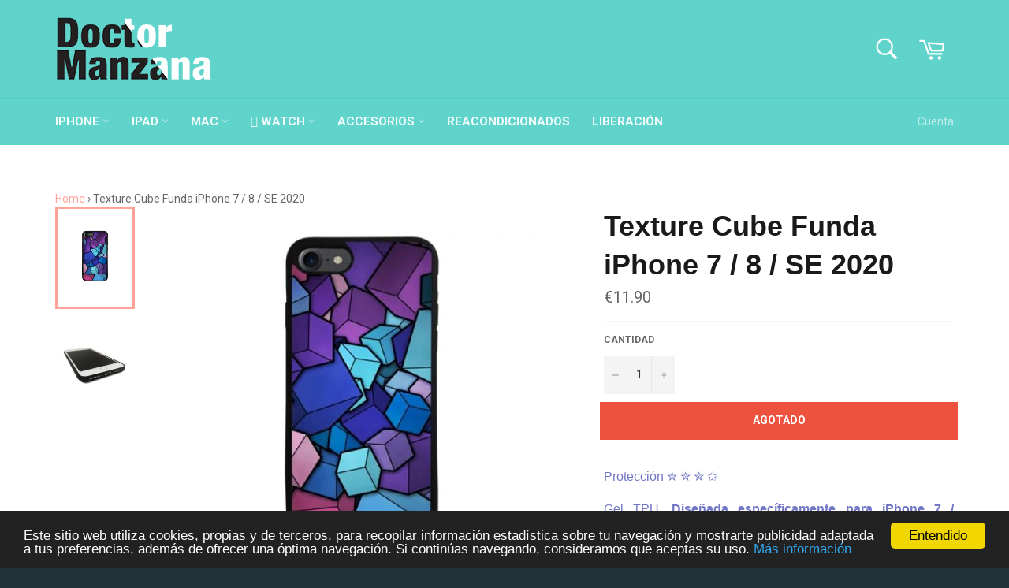

--- FILE ---
content_type: text/html; charset=utf-8
request_url: https://tienda.doctormanzana.com/products/texture-cube-funda-iphone-7
body_size: 27454
content:
<!doctype html>
<!--[if IE 9]> <html class="ie9 supports-no-js" lang="es"> <![endif]-->
<!--[if (gt IE 9)|!(IE)]><!--> <html class="supports-no-js" lang="es"> <!--<![endif]-->
<head>

  <script src='//d1liekpayvooaz.cloudfront.net/apps/customizery/customizery.js?shop=drm1.myshopify.com'></script>
  <meta charset="utf-8">
  <meta http-equiv="X-UA-Compatible" content="IE=edge,chrome=1">
  <meta name="viewport" content="width=device-width,initial-scale=1">
  <meta name="theme-color" content="#60d4cb">

  
    <link rel="shortcut icon" href="//tienda.doctormanzana.com/cdn/shop/t/6/assets/favicon.png?v=107363719299205111381638366712" type="image/png" />
  

  <link rel="canonical" href="https://tienda.doctormanzana.com/products/texture-cube-funda-iphone-7">
  <title>
  Texture Cube Funda iPhone 7 / 8 / SE 2020 &ndash; Doctor Manzana
  </title>

  
    <meta name="description" content="Protección ✮ ✮ ✮ ✩  Gel TPU. Diseñada específicamente para iPhone 7 / iPhone 8 / iPhone SE 2020. Si estás en busca de una funda que proporcione a tu iPhone una buena protección, sin apenas darle volumen estás en el lugar correcto. Al estar fabricada en gel TPU, la funda absorbe los impactos protegiendo tu teléfono de f">
  

  <!-- /snippets/social-meta-tags.liquid -->


  <meta property="og:type" content="product">
  <meta property="og:title" content="Texture Cube Funda iPhone 7 / 8 / SE 2020">
  
    <meta property="og:image" content="http://tienda.doctormanzana.com/cdn/shop/products/5395_59611cb8543877.50597493_10116806Q-1_500X500_large_8d8ef390-aaf3-4a1b-924d-0cc1ee738117_grande.jpg?v=1605094420">
    <meta property="og:image:secure_url" content="https://tienda.doctormanzana.com/cdn/shop/products/5395_59611cb8543877.50597493_10116806Q-1_500X500_large_8d8ef390-aaf3-4a1b-924d-0cc1ee738117_grande.jpg?v=1605094420">
  
    <meta property="og:image" content="http://tienda.doctormanzana.com/cdn/shop/products/5395_59611ccb735ce4.92660970_10116806Q-5_500X500_large_e49b7180-dd4b-41f6-b814-b505e3846ebf_grande.jpg?v=1605094420">
    <meta property="og:image:secure_url" content="https://tienda.doctormanzana.com/cdn/shop/products/5395_59611ccb735ce4.92660970_10116806Q-5_500X500_large_e49b7180-dd4b-41f6-b814-b505e3846ebf_grande.jpg?v=1605094420">
  
  <meta property="og:description" content="
Protección ✮ ✮ ✮ ✩ 

Gel TPU. Diseñada específicamente para iPhone 7 / iPhone 8 / iPhone SE 2020.

Si estás en busca de una funda que proporcione a tu iPhone una buena protección, sin apenas darle volumen estás en el lugar correcto.

Al estar fabricada en gel TPU, la funda absorbe los impactos protegiendo tu teléfono de fracturas o abolladuras. ¡Incluso si cae con la pantalla hacia abajo! Puesto que su reborde flexible evitará que el cristal toque el suelo. ¿Acaso no es perfecta?

Muchxs nos preguntáis si este tipo de fundas deslizan correctamente al meterlas en el bolsillo del pantalón. La respuesta es ¡sí!.

Está adaptada a los botones de volumen, vibrador, encendido, cámara y conector lightning para que no tengas que quitar la funda.

Para una mayor protección, combínala con un protector de cristal templado.

">
  <meta property="og:price:amount" content="11.90">
  <meta property="og:price:currency" content="EUR">


  <meta property="og:url" content="https://tienda.doctormanzana.com/products/texture-cube-funda-iphone-7">

<meta property="og:site_name" content="Doctor Manzana">



  <meta name="twitter:site" content="@drmanzana">


  <meta name="twitter:card" content="summary">


  <meta name="twitter:title" content="Texture Cube Funda iPhone 7 / 8 / SE 2020">
  <meta name="twitter:description" content="
Protección ✮ ✮ ✮ ✩ 

Gel TPU. Diseñada específicamente para iPhone 7 / iPhone 8 / iPhone SE 2020.

Si estás en busca de una funda que proporcione a tu iPhone una buena protección, sin apenas darl">
  <meta name="twitter:image" content="https://tienda.doctormanzana.com/cdn/shop/products/5395_59611cb8543877.50597493_10116806Q-1_500X500_large_8d8ef390-aaf3-4a1b-924d-0cc1ee738117_large.jpg?v=1605094420">
  <meta name="twitter:image:width" content="480">
  <meta name="twitter:image:height" content="480">



  <link href="//tienda.doctormanzana.com/cdn/shop/t/6/assets/theme.scss.css?v=118014334529183139471703379883" rel="stylesheet" type="text/css" media="all" />
  
  
  
  <link href="//fonts.googleapis.com/css?family=Roboto:400,700" rel="stylesheet" type="text/css" media="all" />




  <script>window.performance && window.performance.mark && window.performance.mark('shopify.content_for_header.start');</script><meta name="facebook-domain-verification" content="z8uvm8v8mbhgyp4o2dy8tc97eolvod">
<meta id="shopify-digital-wallet" name="shopify-digital-wallet" content="/12571427/digital_wallets/dialog">
<meta name="shopify-checkout-api-token" content="25ff29d8e4b0cf0b6689b4a5cb973aa2">
<meta id="in-context-paypal-metadata" data-shop-id="12571427" data-venmo-supported="false" data-environment="production" data-locale="es_ES" data-paypal-v4="true" data-currency="EUR">
<link rel="alternate" type="application/json+oembed" href="https://tienda.doctormanzana.com/products/texture-cube-funda-iphone-7.oembed">
<script async="async" src="/checkouts/internal/preloads.js?locale=es-ES"></script>
<link rel="preconnect" href="https://shop.app" crossorigin="anonymous">
<script async="async" src="https://shop.app/checkouts/internal/preloads.js?locale=es-ES&shop_id=12571427" crossorigin="anonymous"></script>
<script id="apple-pay-shop-capabilities" type="application/json">{"shopId":12571427,"countryCode":"ES","currencyCode":"EUR","merchantCapabilities":["supports3DS"],"merchantId":"gid:\/\/shopify\/Shop\/12571427","merchantName":"Doctor Manzana","requiredBillingContactFields":["postalAddress","email","phone"],"requiredShippingContactFields":["postalAddress","email","phone"],"shippingType":"shipping","supportedNetworks":["visa","maestro","masterCard","amex"],"total":{"type":"pending","label":"Doctor Manzana","amount":"1.00"},"shopifyPaymentsEnabled":true,"supportsSubscriptions":true}</script>
<script id="shopify-features" type="application/json">{"accessToken":"25ff29d8e4b0cf0b6689b4a5cb973aa2","betas":["rich-media-storefront-analytics"],"domain":"tienda.doctormanzana.com","predictiveSearch":true,"shopId":12571427,"locale":"es"}</script>
<script>var Shopify = Shopify || {};
Shopify.shop = "drm1.myshopify.com";
Shopify.locale = "es";
Shopify.currency = {"active":"EUR","rate":"1.0"};
Shopify.country = "ES";
Shopify.theme = {"name":"Pre Navidad","id":120967036993,"schema_name":null,"schema_version":null,"theme_store_id":775,"role":"main"};
Shopify.theme.handle = "null";
Shopify.theme.style = {"id":null,"handle":null};
Shopify.cdnHost = "tienda.doctormanzana.com/cdn";
Shopify.routes = Shopify.routes || {};
Shopify.routes.root = "/";</script>
<script type="module">!function(o){(o.Shopify=o.Shopify||{}).modules=!0}(window);</script>
<script>!function(o){function n(){var o=[];function n(){o.push(Array.prototype.slice.apply(arguments))}return n.q=o,n}var t=o.Shopify=o.Shopify||{};t.loadFeatures=n(),t.autoloadFeatures=n()}(window);</script>
<script>
  window.ShopifyPay = window.ShopifyPay || {};
  window.ShopifyPay.apiHost = "shop.app\/pay";
  window.ShopifyPay.redirectState = null;
</script>
<script id="shop-js-analytics" type="application/json">{"pageType":"product"}</script>
<script defer="defer" async type="module" src="//tienda.doctormanzana.com/cdn/shopifycloud/shop-js/modules/v2/client.init-shop-cart-sync_DsYPGvvX.es.esm.js"></script>
<script defer="defer" async type="module" src="//tienda.doctormanzana.com/cdn/shopifycloud/shop-js/modules/v2/chunk.common_C1YIMwSk.esm.js"></script>
<script type="module">
  await import("//tienda.doctormanzana.com/cdn/shopifycloud/shop-js/modules/v2/client.init-shop-cart-sync_DsYPGvvX.es.esm.js");
await import("//tienda.doctormanzana.com/cdn/shopifycloud/shop-js/modules/v2/chunk.common_C1YIMwSk.esm.js");

  window.Shopify.SignInWithShop?.initShopCartSync?.({"fedCMEnabled":true,"windoidEnabled":true});

</script>
<script>
  window.Shopify = window.Shopify || {};
  if (!window.Shopify.featureAssets) window.Shopify.featureAssets = {};
  window.Shopify.featureAssets['shop-js'] = {"shop-cart-sync":["modules/v2/client.shop-cart-sync_DFz7QcsS.es.esm.js","modules/v2/chunk.common_C1YIMwSk.esm.js"],"init-fed-cm":["modules/v2/client.init-fed-cm_DVVApe3i.es.esm.js","modules/v2/chunk.common_C1YIMwSk.esm.js"],"init-windoid":["modules/v2/client.init-windoid_E0fYM2M_.es.esm.js","modules/v2/chunk.common_C1YIMwSk.esm.js"],"init-shop-email-lookup-coordinator":["modules/v2/client.init-shop-email-lookup-coordinator_CQ7eER4Z.es.esm.js","modules/v2/chunk.common_C1YIMwSk.esm.js"],"shop-toast-manager":["modules/v2/client.shop-toast-manager_BFFfsO0Y.es.esm.js","modules/v2/chunk.common_C1YIMwSk.esm.js"],"shop-button":["modules/v2/client.shop-button_D0b78GaX.es.esm.js","modules/v2/chunk.common_C1YIMwSk.esm.js"],"shop-login-button":["modules/v2/client.shop-login-button_Xgi49X0Y.es.esm.js","modules/v2/chunk.common_C1YIMwSk.esm.js","modules/v2/chunk.modal_BSRjfYCu.esm.js"],"shop-cash-offers":["modules/v2/client.shop-cash-offers_BWTmIYhM.es.esm.js","modules/v2/chunk.common_C1YIMwSk.esm.js","modules/v2/chunk.modal_BSRjfYCu.esm.js"],"avatar":["modules/v2/client.avatar_BTnouDA3.es.esm.js"],"init-shop-cart-sync":["modules/v2/client.init-shop-cart-sync_DsYPGvvX.es.esm.js","modules/v2/chunk.common_C1YIMwSk.esm.js"],"init-shop-for-new-customer-accounts":["modules/v2/client.init-shop-for-new-customer-accounts_CpPZaROv.es.esm.js","modules/v2/client.shop-login-button_Xgi49X0Y.es.esm.js","modules/v2/chunk.common_C1YIMwSk.esm.js","modules/v2/chunk.modal_BSRjfYCu.esm.js"],"pay-button":["modules/v2/client.pay-button_CzDvNU4_.es.esm.js","modules/v2/chunk.common_C1YIMwSk.esm.js"],"init-customer-accounts-sign-up":["modules/v2/client.init-customer-accounts-sign-up_Do2DqAKR.es.esm.js","modules/v2/client.shop-login-button_Xgi49X0Y.es.esm.js","modules/v2/chunk.common_C1YIMwSk.esm.js","modules/v2/chunk.modal_BSRjfYCu.esm.js"],"checkout-modal":["modules/v2/client.checkout-modal_B9VSy22f.es.esm.js","modules/v2/chunk.common_C1YIMwSk.esm.js","modules/v2/chunk.modal_BSRjfYCu.esm.js"],"init-customer-accounts":["modules/v2/client.init-customer-accounts_DIuL46cF.es.esm.js","modules/v2/client.shop-login-button_Xgi49X0Y.es.esm.js","modules/v2/chunk.common_C1YIMwSk.esm.js","modules/v2/chunk.modal_BSRjfYCu.esm.js"],"lead-capture":["modules/v2/client.lead-capture_Bybr0K8Z.es.esm.js","modules/v2/chunk.common_C1YIMwSk.esm.js","modules/v2/chunk.modal_BSRjfYCu.esm.js"],"shop-follow-button":["modules/v2/client.shop-follow-button_CBHkzlM6.es.esm.js","modules/v2/chunk.common_C1YIMwSk.esm.js","modules/v2/chunk.modal_BSRjfYCu.esm.js"],"shop-login":["modules/v2/client.shop-login_BCaS_WBW.es.esm.js","modules/v2/chunk.common_C1YIMwSk.esm.js","modules/v2/chunk.modal_BSRjfYCu.esm.js"],"payment-terms":["modules/v2/client.payment-terms_D3Zp2kyA.es.esm.js","modules/v2/chunk.common_C1YIMwSk.esm.js","modules/v2/chunk.modal_BSRjfYCu.esm.js"]};
</script>
<script>(function() {
  var isLoaded = false;
  function asyncLoad() {
    if (isLoaded) return;
    isLoaded = true;
    var urls = ["\/\/d1liekpayvooaz.cloudfront.net\/apps\/customizery\/customizery.js?shop=drm1.myshopify.com","\/\/shopify.privy.com\/widget.js?shop=drm1.myshopify.com","https:\/\/cdn.hextom.com\/js\/quickannouncementbar.js?shop=drm1.myshopify.com"];
    for (var i = 0; i < urls.length; i++) {
      var s = document.createElement('script');
      s.type = 'text/javascript';
      s.async = true;
      s.src = urls[i];
      var x = document.getElementsByTagName('script')[0];
      x.parentNode.insertBefore(s, x);
    }
  };
  if(window.attachEvent) {
    window.attachEvent('onload', asyncLoad);
  } else {
    window.addEventListener('load', asyncLoad, false);
  }
})();</script>
<script id="__st">var __st={"a":12571427,"offset":3600,"reqid":"6cf08769-c9c6-4d34-885f-e4b3e26e39a1-1763289158","pageurl":"tienda.doctormanzana.com\/products\/texture-cube-funda-iphone-7","u":"58cc5e6805a9","p":"product","rtyp":"product","rid":11602693267};</script>
<script>window.ShopifyPaypalV4VisibilityTracking = true;</script>
<script id="captcha-bootstrap">!function(){'use strict';const t='contact',e='account',n='new_comment',o=[[t,t],['blogs',n],['comments',n],[t,'customer']],c=[[e,'customer_login'],[e,'guest_login'],[e,'recover_customer_password'],[e,'create_customer']],r=t=>t.map((([t,e])=>`form[action*='/${t}']:not([data-nocaptcha='true']) input[name='form_type'][value='${e}']`)).join(','),a=t=>()=>t?[...document.querySelectorAll(t)].map((t=>t.form)):[];function s(){const t=[...o],e=r(t);return a(e)}const i='password',u='form_key',d=['recaptcha-v3-token','g-recaptcha-response','h-captcha-response',i],f=()=>{try{return window.sessionStorage}catch{return}},m='__shopify_v',_=t=>t.elements[u];function p(t,e,n=!1){try{const o=window.sessionStorage,c=JSON.parse(o.getItem(e)),{data:r}=function(t){const{data:e,action:n}=t;return t[m]||n?{data:e,action:n}:{data:t,action:n}}(c);for(const[e,n]of Object.entries(r))t.elements[e]&&(t.elements[e].value=n);n&&o.removeItem(e)}catch(o){console.error('form repopulation failed',{error:o})}}const l='form_type',E='cptcha';function T(t){t.dataset[E]=!0}const w=window,h=w.document,L='Shopify',v='ce_forms',y='captcha';let A=!1;((t,e)=>{const n=(g='f06e6c50-85a8-45c8-87d0-21a2b65856fe',I='https://cdn.shopify.com/shopifycloud/storefront-forms-hcaptcha/ce_storefront_forms_captcha_hcaptcha.v1.5.2.iife.js',D={infoText:'Protegido por hCaptcha',privacyText:'Privacidad',termsText:'Términos'},(t,e,n)=>{const o=w[L][v],c=o.bindForm;if(c)return c(t,g,e,D).then(n);var r;o.q.push([[t,g,e,D],n]),r=I,A||(h.body.append(Object.assign(h.createElement('script'),{id:'captcha-provider',async:!0,src:r})),A=!0)});var g,I,D;w[L]=w[L]||{},w[L][v]=w[L][v]||{},w[L][v].q=[],w[L][y]=w[L][y]||{},w[L][y].protect=function(t,e){n(t,void 0,e),T(t)},Object.freeze(w[L][y]),function(t,e,n,w,h,L){const[v,y,A,g]=function(t,e,n){const i=e?o:[],u=t?c:[],d=[...i,...u],f=r(d),m=r(i),_=r(d.filter((([t,e])=>n.includes(e))));return[a(f),a(m),a(_),s()]}(w,h,L),I=t=>{const e=t.target;return e instanceof HTMLFormElement?e:e&&e.form},D=t=>v().includes(t);t.addEventListener('submit',(t=>{const e=I(t);if(!e)return;const n=D(e)&&!e.dataset.hcaptchaBound&&!e.dataset.recaptchaBound,o=_(e),c=g().includes(e)&&(!o||!o.value);(n||c)&&t.preventDefault(),c&&!n&&(function(t){try{if(!f())return;!function(t){const e=f();if(!e)return;const n=_(t);if(!n)return;const o=n.value;o&&e.removeItem(o)}(t);const e=Array.from(Array(32),(()=>Math.random().toString(36)[2])).join('');!function(t,e){_(t)||t.append(Object.assign(document.createElement('input'),{type:'hidden',name:u})),t.elements[u].value=e}(t,e),function(t,e){const n=f();if(!n)return;const o=[...t.querySelectorAll(`input[type='${i}']`)].map((({name:t})=>t)),c=[...d,...o],r={};for(const[a,s]of new FormData(t).entries())c.includes(a)||(r[a]=s);n.setItem(e,JSON.stringify({[m]:1,action:t.action,data:r}))}(t,e)}catch(e){console.error('failed to persist form',e)}}(e),e.submit())}));const S=(t,e)=>{t&&!t.dataset[E]&&(n(t,e.some((e=>e===t))),T(t))};for(const o of['focusin','change'])t.addEventListener(o,(t=>{const e=I(t);D(e)&&S(e,y())}));const B=e.get('form_key'),M=e.get(l),P=B&&M;t.addEventListener('DOMContentLoaded',(()=>{const t=y();if(P)for(const e of t)e.elements[l].value===M&&p(e,B);[...new Set([...A(),...v().filter((t=>'true'===t.dataset.shopifyCaptcha))])].forEach((e=>S(e,t)))}))}(h,new URLSearchParams(w.location.search),n,t,e,['guest_login'])})(!0,!0)}();</script>
<script integrity="sha256-52AcMU7V7pcBOXWImdc/TAGTFKeNjmkeM1Pvks/DTgc=" data-source-attribution="shopify.loadfeatures" defer="defer" src="//tienda.doctormanzana.com/cdn/shopifycloud/storefront/assets/storefront/load_feature-81c60534.js" crossorigin="anonymous"></script>
<script crossorigin="anonymous" defer="defer" src="//tienda.doctormanzana.com/cdn/shopifycloud/storefront/assets/shopify_pay/storefront-65b4c6d7.js?v=20250812"></script>
<script data-source-attribution="shopify.dynamic_checkout.dynamic.init">var Shopify=Shopify||{};Shopify.PaymentButton=Shopify.PaymentButton||{isStorefrontPortableWallets:!0,init:function(){window.Shopify.PaymentButton.init=function(){};var t=document.createElement("script");t.src="https://tienda.doctormanzana.com/cdn/shopifycloud/portable-wallets/latest/portable-wallets.es.js",t.type="module",document.head.appendChild(t)}};
</script>
<script data-source-attribution="shopify.dynamic_checkout.buyer_consent">
  function portableWalletsHideBuyerConsent(e){var t=document.getElementById("shopify-buyer-consent"),n=document.getElementById("shopify-subscription-policy-button");t&&n&&(t.classList.add("hidden"),t.setAttribute("aria-hidden","true"),n.removeEventListener("click",e))}function portableWalletsShowBuyerConsent(e){var t=document.getElementById("shopify-buyer-consent"),n=document.getElementById("shopify-subscription-policy-button");t&&n&&(t.classList.remove("hidden"),t.removeAttribute("aria-hidden"),n.addEventListener("click",e))}window.Shopify?.PaymentButton&&(window.Shopify.PaymentButton.hideBuyerConsent=portableWalletsHideBuyerConsent,window.Shopify.PaymentButton.showBuyerConsent=portableWalletsShowBuyerConsent);
</script>
<script data-source-attribution="shopify.dynamic_checkout.cart.bootstrap">document.addEventListener("DOMContentLoaded",(function(){function t(){return document.querySelector("shopify-accelerated-checkout-cart, shopify-accelerated-checkout")}if(t())Shopify.PaymentButton.init();else{new MutationObserver((function(e,n){t()&&(Shopify.PaymentButton.init(),n.disconnect())})).observe(document.body,{childList:!0,subtree:!0})}}));
</script>
<link id="shopify-accelerated-checkout-styles" rel="stylesheet" media="screen" href="https://tienda.doctormanzana.com/cdn/shopifycloud/portable-wallets/latest/accelerated-checkout-backwards-compat.css" crossorigin="anonymous">
<style id="shopify-accelerated-checkout-cart">
        #shopify-buyer-consent {
  margin-top: 1em;
  display: inline-block;
  width: 100%;
}

#shopify-buyer-consent.hidden {
  display: none;
}

#shopify-subscription-policy-button {
  background: none;
  border: none;
  padding: 0;
  text-decoration: underline;
  font-size: inherit;
  cursor: pointer;
}

#shopify-subscription-policy-button::before {
  box-shadow: none;
}

      </style>

<script>window.performance && window.performance.mark && window.performance.mark('shopify.content_for_header.end');</script>

  
<!-- BeginConsistentCartAddon --><script>Shopify.customer_logged_in = false ;Shopify.customer_email = "" ;Shopify.log_uuids = true;</script><!-- EndConsistentCartAddon -->
<link href="https://monorail-edge.shopifysvc.com" rel="dns-prefetch">
<script>(function(){if ("sendBeacon" in navigator && "performance" in window) {try {var session_token_from_headers = performance.getEntriesByType('navigation')[0].serverTiming.find(x => x.name == '_s').description;} catch {var session_token_from_headers = undefined;}var session_cookie_matches = document.cookie.match(/_shopify_s=([^;]*)/);var session_token_from_cookie = session_cookie_matches && session_cookie_matches.length === 2 ? session_cookie_matches[1] : "";var session_token = session_token_from_headers || session_token_from_cookie || "";function handle_abandonment_event(e) {var entries = performance.getEntries().filter(function(entry) {return /monorail-edge.shopifysvc.com/.test(entry.name);});if (!window.abandonment_tracked && entries.length === 0) {window.abandonment_tracked = true;var currentMs = Date.now();var navigation_start = performance.timing.navigationStart;var payload = {shop_id: 12571427,url: window.location.href,navigation_start,duration: currentMs - navigation_start,session_token,page_type: "product"};window.navigator.sendBeacon("https://monorail-edge.shopifysvc.com/v1/produce", JSON.stringify({schema_id: "online_store_buyer_site_abandonment/1.1",payload: payload,metadata: {event_created_at_ms: currentMs,event_sent_at_ms: currentMs}}));}}window.addEventListener('pagehide', handle_abandonment_event);}}());</script>
<script id="web-pixels-manager-setup">(function e(e,d,r,n,o){if(void 0===o&&(o={}),!Boolean(null===(a=null===(i=window.Shopify)||void 0===i?void 0:i.analytics)||void 0===a?void 0:a.replayQueue)){var i,a;window.Shopify=window.Shopify||{};var t=window.Shopify;t.analytics=t.analytics||{};var s=t.analytics;s.replayQueue=[],s.publish=function(e,d,r){return s.replayQueue.push([e,d,r]),!0};try{self.performance.mark("wpm:start")}catch(e){}var l=function(){var e={modern:/Edge?\/(1{2}[4-9]|1[2-9]\d|[2-9]\d{2}|\d{4,})\.\d+(\.\d+|)|Firefox\/(1{2}[4-9]|1[2-9]\d|[2-9]\d{2}|\d{4,})\.\d+(\.\d+|)|Chrom(ium|e)\/(9{2}|\d{3,})\.\d+(\.\d+|)|(Maci|X1{2}).+ Version\/(15\.\d+|(1[6-9]|[2-9]\d|\d{3,})\.\d+)([,.]\d+|)( \(\w+\)|)( Mobile\/\w+|) Safari\/|Chrome.+OPR\/(9{2}|\d{3,})\.\d+\.\d+|(CPU[ +]OS|iPhone[ +]OS|CPU[ +]iPhone|CPU IPhone OS|CPU iPad OS)[ +]+(15[._]\d+|(1[6-9]|[2-9]\d|\d{3,})[._]\d+)([._]\d+|)|Android:?[ /-](13[3-9]|1[4-9]\d|[2-9]\d{2}|\d{4,})(\.\d+|)(\.\d+|)|Android.+Firefox\/(13[5-9]|1[4-9]\d|[2-9]\d{2}|\d{4,})\.\d+(\.\d+|)|Android.+Chrom(ium|e)\/(13[3-9]|1[4-9]\d|[2-9]\d{2}|\d{4,})\.\d+(\.\d+|)|SamsungBrowser\/([2-9]\d|\d{3,})\.\d+/,legacy:/Edge?\/(1[6-9]|[2-9]\d|\d{3,})\.\d+(\.\d+|)|Firefox\/(5[4-9]|[6-9]\d|\d{3,})\.\d+(\.\d+|)|Chrom(ium|e)\/(5[1-9]|[6-9]\d|\d{3,})\.\d+(\.\d+|)([\d.]+$|.*Safari\/(?![\d.]+ Edge\/[\d.]+$))|(Maci|X1{2}).+ Version\/(10\.\d+|(1[1-9]|[2-9]\d|\d{3,})\.\d+)([,.]\d+|)( \(\w+\)|)( Mobile\/\w+|) Safari\/|Chrome.+OPR\/(3[89]|[4-9]\d|\d{3,})\.\d+\.\d+|(CPU[ +]OS|iPhone[ +]OS|CPU[ +]iPhone|CPU IPhone OS|CPU iPad OS)[ +]+(10[._]\d+|(1[1-9]|[2-9]\d|\d{3,})[._]\d+)([._]\d+|)|Android:?[ /-](13[3-9]|1[4-9]\d|[2-9]\d{2}|\d{4,})(\.\d+|)(\.\d+|)|Mobile Safari.+OPR\/([89]\d|\d{3,})\.\d+\.\d+|Android.+Firefox\/(13[5-9]|1[4-9]\d|[2-9]\d{2}|\d{4,})\.\d+(\.\d+|)|Android.+Chrom(ium|e)\/(13[3-9]|1[4-9]\d|[2-9]\d{2}|\d{4,})\.\d+(\.\d+|)|Android.+(UC? ?Browser|UCWEB|U3)[ /]?(15\.([5-9]|\d{2,})|(1[6-9]|[2-9]\d|\d{3,})\.\d+)\.\d+|SamsungBrowser\/(5\.\d+|([6-9]|\d{2,})\.\d+)|Android.+MQ{2}Browser\/(14(\.(9|\d{2,})|)|(1[5-9]|[2-9]\d|\d{3,})(\.\d+|))(\.\d+|)|K[Aa][Ii]OS\/(3\.\d+|([4-9]|\d{2,})\.\d+)(\.\d+|)/},d=e.modern,r=e.legacy,n=navigator.userAgent;return n.match(d)?"modern":n.match(r)?"legacy":"unknown"}(),u="modern"===l?"modern":"legacy",c=(null!=n?n:{modern:"",legacy:""})[u],f=function(e){return[e.baseUrl,"/wpm","/b",e.hashVersion,"modern"===e.buildTarget?"m":"l",".js"].join("")}({baseUrl:d,hashVersion:r,buildTarget:u}),m=function(e){var d=e.version,r=e.bundleTarget,n=e.surface,o=e.pageUrl,i=e.monorailEndpoint;return{emit:function(e){var a=e.status,t=e.errorMsg,s=(new Date).getTime(),l=JSON.stringify({metadata:{event_sent_at_ms:s},events:[{schema_id:"web_pixels_manager_load/3.1",payload:{version:d,bundle_target:r,page_url:o,status:a,surface:n,error_msg:t},metadata:{event_created_at_ms:s}}]});if(!i)return console&&console.warn&&console.warn("[Web Pixels Manager] No Monorail endpoint provided, skipping logging."),!1;try{return self.navigator.sendBeacon.bind(self.navigator)(i,l)}catch(e){}var u=new XMLHttpRequest;try{return u.open("POST",i,!0),u.setRequestHeader("Content-Type","text/plain"),u.send(l),!0}catch(e){return console&&console.warn&&console.warn("[Web Pixels Manager] Got an unhandled error while logging to Monorail."),!1}}}}({version:r,bundleTarget:l,surface:e.surface,pageUrl:self.location.href,monorailEndpoint:e.monorailEndpoint});try{o.browserTarget=l,function(e){var d=e.src,r=e.async,n=void 0===r||r,o=e.onload,i=e.onerror,a=e.sri,t=e.scriptDataAttributes,s=void 0===t?{}:t,l=document.createElement("script"),u=document.querySelector("head"),c=document.querySelector("body");if(l.async=n,l.src=d,a&&(l.integrity=a,l.crossOrigin="anonymous"),s)for(var f in s)if(Object.prototype.hasOwnProperty.call(s,f))try{l.dataset[f]=s[f]}catch(e){}if(o&&l.addEventListener("load",o),i&&l.addEventListener("error",i),u)u.appendChild(l);else{if(!c)throw new Error("Did not find a head or body element to append the script");c.appendChild(l)}}({src:f,async:!0,onload:function(){if(!function(){var e,d;return Boolean(null===(d=null===(e=window.Shopify)||void 0===e?void 0:e.analytics)||void 0===d?void 0:d.initialized)}()){var d=window.webPixelsManager.init(e)||void 0;if(d){var r=window.Shopify.analytics;r.replayQueue.forEach((function(e){var r=e[0],n=e[1],o=e[2];d.publishCustomEvent(r,n,o)})),r.replayQueue=[],r.publish=d.publishCustomEvent,r.visitor=d.visitor,r.initialized=!0}}},onerror:function(){return m.emit({status:"failed",errorMsg:"".concat(f," has failed to load")})},sri:function(e){var d=/^sha384-[A-Za-z0-9+/=]+$/;return"string"==typeof e&&d.test(e)}(c)?c:"",scriptDataAttributes:o}),m.emit({status:"loading"})}catch(e){m.emit({status:"failed",errorMsg:(null==e?void 0:e.message)||"Unknown error"})}}})({shopId: 12571427,storefrontBaseUrl: "https://tienda.doctormanzana.com",extensionsBaseUrl: "https://extensions.shopifycdn.com/cdn/shopifycloud/web-pixels-manager",monorailEndpoint: "https://monorail-edge.shopifysvc.com/unstable/produce_batch",surface: "storefront-renderer",enabledBetaFlags: ["2dca8a86"],webPixelsConfigList: [{"id":"364872015","configuration":"{\"pixel_id\":\"1190291078203666\",\"pixel_type\":\"facebook_pixel\",\"metaapp_system_user_token\":\"-\"}","eventPayloadVersion":"v1","runtimeContext":"OPEN","scriptVersion":"ca16bc87fe92b6042fbaa3acc2fbdaa6","type":"APP","apiClientId":2329312,"privacyPurposes":["ANALYTICS","MARKETING","SALE_OF_DATA"],"dataSharingAdjustments":{"protectedCustomerApprovalScopes":["read_customer_address","read_customer_email","read_customer_name","read_customer_personal_data","read_customer_phone"]}},{"id":"181403983","eventPayloadVersion":"v1","runtimeContext":"LAX","scriptVersion":"1","type":"CUSTOM","privacyPurposes":["ANALYTICS"],"name":"Google Analytics tag (migrated)"},{"id":"shopify-app-pixel","configuration":"{}","eventPayloadVersion":"v1","runtimeContext":"STRICT","scriptVersion":"0450","apiClientId":"shopify-pixel","type":"APP","privacyPurposes":["ANALYTICS","MARKETING"]},{"id":"shopify-custom-pixel","eventPayloadVersion":"v1","runtimeContext":"LAX","scriptVersion":"0450","apiClientId":"shopify-pixel","type":"CUSTOM","privacyPurposes":["ANALYTICS","MARKETING"]}],isMerchantRequest: false,initData: {"shop":{"name":"Doctor Manzana","paymentSettings":{"currencyCode":"EUR"},"myshopifyDomain":"drm1.myshopify.com","countryCode":"ES","storefrontUrl":"https:\/\/tienda.doctormanzana.com"},"customer":null,"cart":null,"checkout":null,"productVariants":[{"price":{"amount":11.9,"currencyCode":"EUR"},"product":{"title":"Texture Cube Funda iPhone 7 \/ 8 \/ SE 2020","vendor":"Doctor Manzana","id":"11602693267","untranslatedTitle":"Texture Cube Funda iPhone 7 \/ 8 \/ SE 2020","url":"\/products\/texture-cube-funda-iphone-7","type":"Misc"},"id":"46138960979","image":{"src":"\/\/tienda.doctormanzana.com\/cdn\/shop\/products\/5395_59611cb8543877.50597493_10116806Q-1_500X500_large_8d8ef390-aaf3-4a1b-924d-0cc1ee738117.jpg?v=1605094420"},"sku":"10116806Q","title":"Default Title","untranslatedTitle":"Default Title"}],"purchasingCompany":null},},"https://tienda.doctormanzana.com/cdn","ae1676cfwd2530674p4253c800m34e853cb",{"modern":"","legacy":""},{"shopId":"12571427","storefrontBaseUrl":"https:\/\/tienda.doctormanzana.com","extensionBaseUrl":"https:\/\/extensions.shopifycdn.com\/cdn\/shopifycloud\/web-pixels-manager","surface":"storefront-renderer","enabledBetaFlags":"[\"2dca8a86\"]","isMerchantRequest":"false","hashVersion":"ae1676cfwd2530674p4253c800m34e853cb","publish":"custom","events":"[[\"page_viewed\",{}],[\"product_viewed\",{\"productVariant\":{\"price\":{\"amount\":11.9,\"currencyCode\":\"EUR\"},\"product\":{\"title\":\"Texture Cube Funda iPhone 7 \/ 8 \/ SE 2020\",\"vendor\":\"Doctor Manzana\",\"id\":\"11602693267\",\"untranslatedTitle\":\"Texture Cube Funda iPhone 7 \/ 8 \/ SE 2020\",\"url\":\"\/products\/texture-cube-funda-iphone-7\",\"type\":\"Misc\"},\"id\":\"46138960979\",\"image\":{\"src\":\"\/\/tienda.doctormanzana.com\/cdn\/shop\/products\/5395_59611cb8543877.50597493_10116806Q-1_500X500_large_8d8ef390-aaf3-4a1b-924d-0cc1ee738117.jpg?v=1605094420\"},\"sku\":\"10116806Q\",\"title\":\"Default Title\",\"untranslatedTitle\":\"Default Title\"}}]]"});</script><script>
  window.ShopifyAnalytics = window.ShopifyAnalytics || {};
  window.ShopifyAnalytics.meta = window.ShopifyAnalytics.meta || {};
  window.ShopifyAnalytics.meta.currency = 'EUR';
  var meta = {"product":{"id":11602693267,"gid":"gid:\/\/shopify\/Product\/11602693267","vendor":"Doctor Manzana","type":"Misc","variants":[{"id":46138960979,"price":1190,"name":"Texture Cube Funda iPhone 7 \/ 8 \/ SE 2020","public_title":null,"sku":"10116806Q"}],"remote":false},"page":{"pageType":"product","resourceType":"product","resourceId":11602693267}};
  for (var attr in meta) {
    window.ShopifyAnalytics.meta[attr] = meta[attr];
  }
</script>
<script class="analytics">
  (function () {
    var customDocumentWrite = function(content) {
      var jquery = null;

      if (window.jQuery) {
        jquery = window.jQuery;
      } else if (window.Checkout && window.Checkout.$) {
        jquery = window.Checkout.$;
      }

      if (jquery) {
        jquery('body').append(content);
      }
    };

    var hasLoggedConversion = function(token) {
      if (token) {
        return document.cookie.indexOf('loggedConversion=' + token) !== -1;
      }
      return false;
    }

    var setCookieIfConversion = function(token) {
      if (token) {
        var twoMonthsFromNow = new Date(Date.now());
        twoMonthsFromNow.setMonth(twoMonthsFromNow.getMonth() + 2);

        document.cookie = 'loggedConversion=' + token + '; expires=' + twoMonthsFromNow;
      }
    }

    var trekkie = window.ShopifyAnalytics.lib = window.trekkie = window.trekkie || [];
    if (trekkie.integrations) {
      return;
    }
    trekkie.methods = [
      'identify',
      'page',
      'ready',
      'track',
      'trackForm',
      'trackLink'
    ];
    trekkie.factory = function(method) {
      return function() {
        var args = Array.prototype.slice.call(arguments);
        args.unshift(method);
        trekkie.push(args);
        return trekkie;
      };
    };
    for (var i = 0; i < trekkie.methods.length; i++) {
      var key = trekkie.methods[i];
      trekkie[key] = trekkie.factory(key);
    }
    trekkie.load = function(config) {
      trekkie.config = config || {};
      trekkie.config.initialDocumentCookie = document.cookie;
      var first = document.getElementsByTagName('script')[0];
      var script = document.createElement('script');
      script.type = 'text/javascript';
      script.onerror = function(e) {
        var scriptFallback = document.createElement('script');
        scriptFallback.type = 'text/javascript';
        scriptFallback.onerror = function(error) {
                var Monorail = {
      produce: function produce(monorailDomain, schemaId, payload) {
        var currentMs = new Date().getTime();
        var event = {
          schema_id: schemaId,
          payload: payload,
          metadata: {
            event_created_at_ms: currentMs,
            event_sent_at_ms: currentMs
          }
        };
        return Monorail.sendRequest("https://" + monorailDomain + "/v1/produce", JSON.stringify(event));
      },
      sendRequest: function sendRequest(endpointUrl, payload) {
        // Try the sendBeacon API
        if (window && window.navigator && typeof window.navigator.sendBeacon === 'function' && typeof window.Blob === 'function' && !Monorail.isIos12()) {
          var blobData = new window.Blob([payload], {
            type: 'text/plain'
          });

          if (window.navigator.sendBeacon(endpointUrl, blobData)) {
            return true;
          } // sendBeacon was not successful

        } // XHR beacon

        var xhr = new XMLHttpRequest();

        try {
          xhr.open('POST', endpointUrl);
          xhr.setRequestHeader('Content-Type', 'text/plain');
          xhr.send(payload);
        } catch (e) {
          console.log(e);
        }

        return false;
      },
      isIos12: function isIos12() {
        return window.navigator.userAgent.lastIndexOf('iPhone; CPU iPhone OS 12_') !== -1 || window.navigator.userAgent.lastIndexOf('iPad; CPU OS 12_') !== -1;
      }
    };
    Monorail.produce('monorail-edge.shopifysvc.com',
      'trekkie_storefront_load_errors/1.1',
      {shop_id: 12571427,
      theme_id: 120967036993,
      app_name: "storefront",
      context_url: window.location.href,
      source_url: "//tienda.doctormanzana.com/cdn/s/trekkie.storefront.308893168db1679b4a9f8a086857af995740364f.min.js"});

        };
        scriptFallback.async = true;
        scriptFallback.src = '//tienda.doctormanzana.com/cdn/s/trekkie.storefront.308893168db1679b4a9f8a086857af995740364f.min.js';
        first.parentNode.insertBefore(scriptFallback, first);
      };
      script.async = true;
      script.src = '//tienda.doctormanzana.com/cdn/s/trekkie.storefront.308893168db1679b4a9f8a086857af995740364f.min.js';
      first.parentNode.insertBefore(script, first);
    };
    trekkie.load(
      {"Trekkie":{"appName":"storefront","development":false,"defaultAttributes":{"shopId":12571427,"isMerchantRequest":null,"themeId":120967036993,"themeCityHash":"13842184847568996826","contentLanguage":"es","currency":"EUR","eventMetadataId":"9bb6071a-7221-412c-af87-a43d9b15b9dd"},"isServerSideCookieWritingEnabled":true,"monorailRegion":"shop_domain","enabledBetaFlags":["f0df213a"]},"Session Attribution":{},"S2S":{"facebookCapiEnabled":false,"source":"trekkie-storefront-renderer","apiClientId":580111}}
    );

    var loaded = false;
    trekkie.ready(function() {
      if (loaded) return;
      loaded = true;

      window.ShopifyAnalytics.lib = window.trekkie;

      var originalDocumentWrite = document.write;
      document.write = customDocumentWrite;
      try { window.ShopifyAnalytics.merchantGoogleAnalytics.call(this); } catch(error) {};
      document.write = originalDocumentWrite;

      window.ShopifyAnalytics.lib.page(null,{"pageType":"product","resourceType":"product","resourceId":11602693267,"shopifyEmitted":true});

      var match = window.location.pathname.match(/checkouts\/(.+)\/(thank_you|post_purchase)/)
      var token = match? match[1]: undefined;
      if (!hasLoggedConversion(token)) {
        setCookieIfConversion(token);
        window.ShopifyAnalytics.lib.track("Viewed Product",{"currency":"EUR","variantId":46138960979,"productId":11602693267,"productGid":"gid:\/\/shopify\/Product\/11602693267","name":"Texture Cube Funda iPhone 7 \/ 8 \/ SE 2020","price":"11.90","sku":"10116806Q","brand":"Doctor Manzana","variant":null,"category":"Misc","nonInteraction":true,"remote":false},undefined,undefined,{"shopifyEmitted":true});
      window.ShopifyAnalytics.lib.track("monorail:\/\/trekkie_storefront_viewed_product\/1.1",{"currency":"EUR","variantId":46138960979,"productId":11602693267,"productGid":"gid:\/\/shopify\/Product\/11602693267","name":"Texture Cube Funda iPhone 7 \/ 8 \/ SE 2020","price":"11.90","sku":"10116806Q","brand":"Doctor Manzana","variant":null,"category":"Misc","nonInteraction":true,"remote":false,"referer":"https:\/\/tienda.doctormanzana.com\/products\/texture-cube-funda-iphone-7"});
      }
    });


        var eventsListenerScript = document.createElement('script');
        eventsListenerScript.async = true;
        eventsListenerScript.src = "//tienda.doctormanzana.com/cdn/shopifycloud/storefront/assets/shop_events_listener-3da45d37.js";
        document.getElementsByTagName('head')[0].appendChild(eventsListenerScript);

})();</script>
  <script>
  if (!window.ga || (window.ga && typeof window.ga !== 'function')) {
    window.ga = function ga() {
      (window.ga.q = window.ga.q || []).push(arguments);
      if (window.Shopify && window.Shopify.analytics && typeof window.Shopify.analytics.publish === 'function') {
        window.Shopify.analytics.publish("ga_stub_called", {}, {sendTo: "google_osp_migration"});
      }
      console.error("Shopify's Google Analytics stub called with:", Array.from(arguments), "\nSee https://help.shopify.com/manual/promoting-marketing/pixels/pixel-migration#google for more information.");
    };
    if (window.Shopify && window.Shopify.analytics && typeof window.Shopify.analytics.publish === 'function') {
      window.Shopify.analytics.publish("ga_stub_initialized", {}, {sendTo: "google_osp_migration"});
    }
  }
</script>
<script
  defer
  src="https://tienda.doctormanzana.com/cdn/shopifycloud/perf-kit/shopify-perf-kit-2.1.2.min.js"
  data-application="storefront-renderer"
  data-shop-id="12571427"
  data-render-region="gcp-us-east1"
  data-page-type="product"
  data-theme-instance-id="120967036993"
  data-theme-name=""
  data-theme-version=""
  data-monorail-region="shop_domain"
  data-resource-timing-sampling-rate="10"
  data-shs="true"
  data-shs-beacon="true"
  data-shs-export-with-fetch="true"
  data-shs-logs-sample-rate="1"
></script>
</head>

<body id="texture-cube-funda-iphone-7-8-se-2020" class="template-product" >

  <a class="in-page-link visually-hidden skip-link" href="#MainContent">Ir directamente al contenido</a>

  <div id="NavDrawer" class="drawer drawer--left">
    <div class="drawer__inner">
      <form action="/search" method="get" class="drawer__search" role="search">
        
        <input type="search" name="q" placeholder="Buscar" aria-label="Buscar" class="drawer__search-input">

        <button type="submit" class="text-link drawer__search-submit">
          <svg aria-hidden="true" focusable="false" role="presentation" viewBox="0 0 32 32" class="icon icon-search"><path fill="#444" d="M21.84 18.77a10.012 10.012 0 0 0 1.57-5.39c0-5.547-4.494-10.047-10.035-10.047-5.548 0-10.04 4.5-10.04 10.048s4.492 10.05 10.033 10.05c2.012 0 3.886-.595 5.456-1.61l.455-.318 7.164 7.165 2.223-2.263-7.158-7.165.33-.47zM18.994 7.768c1.498 1.498 2.322 3.49 2.322 5.608s-.825 4.11-2.322 5.608c-1.498 1.498-3.49 2.322-5.608 2.322s-4.11-.825-5.608-2.322c-1.5-1.498-2.323-3.49-2.323-5.608s.825-4.11 2.322-5.608c1.497-1.498 3.49-2.322 5.607-2.322s4.11.825 5.608 2.322z"/></svg>
          <span class="icon__fallback-text">Buscar</span>
        </button>
      </form>
      <ul class="drawer__nav">
        
          
          
            <li class="drawer__nav-item">
              <div class="drawer__nav-has-sublist">
                <a href="/collections/iphone" class="drawer__nav-link" id="DrawerLabel-iphone">iPhone</a>
                <div class="drawer__nav-toggle">
                  <button type="button" data-aria-controls="DrawerLinklist-iphone" class="text-link drawer__nav-toggle-btn drawer__meganav-toggle">
                    <span class="drawer__nav-toggle--open">
                      <svg aria-hidden="true" focusable="false" role="presentation" viewBox="0 0 22 21" class="icon icon-plus"><path d="M12 11.5h9.5v-2H12V0h-2v9.5H.5v2H10V21h2v-9.5z" fill="#000" fill-rule="evenodd"/></svg>
                      <span class="icon__fallback-text">Expandir menú</span>
                    </span>
                    <span class="drawer__nav-toggle--close">
                      <svg aria-hidden="true" focusable="false" role="presentation" viewBox="0 0 22 3" class="icon icon-minus"><path fill="#000" d="M21.5.5v2H.5v-2z" fill-rule="evenodd"/></svg>
                      <span class="icon__fallback-text">Colapsar menú</span>
                    </span>
                  </button>
                </div>
              </div>

              <div class="meganav meganav--drawer" id="DrawerLinklist-iphone" aria-labelledby="DrawerLabel-iphone" role="navigation">
                <ul class="meganav__nav">
                  
















<div class="grid grid--no-gutters meganav__scroller meganav__scroller--has-list">
  
    <div class="grid__item meganav__list one-fifth">

      

      

      
        
        

        

        <li>
          
          
          
          

          <a href="/collections/fundas-iphone-13-pro-max" class="meganav__link">Fundas iPhone 13 Pro Max</a>
        </li>

        
        
          
          
        
          
          
        
          
          
        
          
          
        
          
          
        
      
        
        

        

        <li>
          
          
          
          

          <a href="/collections/fundas-iphone-13-pro" class="meganav__link">Fundas iPhone 13 Pro</a>
        </li>

        
        
          
          
        
          
          
        
          
          
        
          
          
        
          
          
        
      
        
        

        

        <li>
          
          
          
          

          <a href="/collections/fundas-iphone-13" class="meganav__link">Fundas iPhone 13</a>
        </li>

        
        
          
          
        
          
          
        
          
          
        
          
          
        
          
          
        
      
        
        

        

        <li>
          
          
          
          

          <a href="/collections/fundas-iphone-13-mini" class="meganav__link">Fundas iPhone 13 Mini</a>
        </li>

        
        
          
          
        
          
          
        
          
          
        
          
          
        
          
          
        
      
        
        

        

        <li>
          
          
          
          

          <a href="/collections/iphone-12-pro-max" class="meganav__link">Fundas iPhone 12 Pro Max</a>
        </li>

        
        
          
          
        
          
          
        
          
          
        
          
          
        
          
          
        
      
        
        

        

        <li>
          
          
          
          

          <a href="/collections/iphone-12" class="meganav__link">Fundas iPhone 12 / 12 Pro</a>
        </li>

        
        
          
          
        
          
          
        
          
          
        
          
          
        
          
          
        
      
        
        

        

        <li>
          
          
          
          

          <a href="/collections/iphone-12-mini" class="meganav__link">Fundas iPhone 12 Mini</a>
        </li>

        
        
          
          
            
              </div>
              <div class="grid__item meganav__list one-fifth">
            
          
        
          
          
        
          
          
        
          
          
        
          
          
        
      
        
        

        

        <li>
          
          
          
          

          <a href="/collections/iphone-11-pro-max" class="meganav__link">Fundas iPhone 11 Pro Max</a>
        </li>

        
        
          
          
        
          
          
        
          
          
        
          
          
        
          
          
        
      
        
        

        

        <li>
          
          
          
          

          <a href="/collections/iphone-11-pro" class="meganav__link">Fundas iPhone 11 Pro</a>
        </li>

        
        
          
          
        
          
          
        
          
          
        
          
          
        
          
          
        
      
        
        

        

        <li>
          
          
          
          

          <a href="/collections/iphone-11" class="meganav__link">Fundas iPhone 11</a>
        </li>

        
        
          
          
        
          
          
        
          
          
        
          
          
        
          
          
        
      
        
        

        

        <li>
          
          
          
          

          <a href="/collections/iphone-xs-max" class="meganav__link">Fundas iPhone XS Max</a>
        </li>

        
        
          
          
        
          
          
        
          
          
        
          
          
        
          
          
        
      
        
        

        

        <li>
          
          
          
          

          <a href="/collections/fundas-iphone-x" class="meganav__link">Fundas iPhone X / XS</a>
        </li>

        
        
          
          
        
          
          
        
          
          
        
          
          
        
          
          
        
      
        
        

        

        <li>
          
          
          
          

          <a href="/collections/fundas-iphone-xr" class="meganav__link">Fundas iPhone XR</a>
        </li>

        
        
          
          
        
          
          
        
          
          
        
          
          
        
          
          
        
      
        
        

        

        <li>
          
          
          
          

          <a href="/collections/iphone-7-plus-iphone-8-plus" class="meganav__link">Fundas iPhone 7 Plus / 8 Plus</a>
        </li>

        
        
          
          
        
          
          
            
              </div>
              <div class="grid__item meganav__list one-fifth">
            
          
        
          
          
        
          
          
        
          
          
        
      
        
        

        

        <li>
          
          
          
          

          <a href="/collections/fundas-iphone-7" class="meganav__link">Fundas iPhone 7 / 8 / SE 2020</a>
        </li>

        
        
          
          
        
          
          
        
          
          
        
          
          
        
          
          
        
      
        
        

        

        <li>
          
          
          
          

          <a href="/collections/fundas-iphone-6-plus-6s-plus" class="meganav__link">Fundas iPhone 6 Plus / 6S Plus</a>
        </li>

        
        
          
          
        
          
          
        
          
          
        
          
          
        
          
          
        
      
        
        

        

        <li>
          
          
          
          

          <a href="/collections/fundas-iphone-6-6s" class="meganav__link">Fundas iPhone 6 / 6S</a>
        </li>

        
        
          
          
        
          
          
        
          
          
        
          
          
        
          
          
        
      
        
        

        

        <li>
          
          
          
          

          <a href="/collections/fundas-iphone-5-5s-se" class="meganav__link">Fundas iPhone 5 / 5S / SE</a>
        </li>

        
        
          
          
        
          
          
        
          
          
        
          
          
        
          
          
        
      
        
        

        

        <li>
          
          
          
          

          <a href="/collections/fundas-iphone-5c" class="meganav__link">Fundas iPhone 5C</a>
        </li>

        
        
          
          
        
          
          
        
          
          
        
          
          
        
          
          
        
      
        
        

        

        <li>
          
          
          
          

          <a href="/collections/fundas-iphone-4-4s" class="meganav__link">Fundas iPhone 4 / 4S</a>
        </li>

        
        
          
          
        
          
          
        
          
          
        
          
          
        
          
          
        
      
    </div>
  

  
</div>

                </ul>
              </div>
            </li>
          
        
          
          
            <li class="drawer__nav-item">
              <div class="drawer__nav-has-sublist">
                <a href="/collections/ipad" class="drawer__nav-link" id="DrawerLabel-ipad">iPad</a>
                <div class="drawer__nav-toggle">
                  <button type="button" data-aria-controls="DrawerLinklist-ipad" class="text-link drawer__nav-toggle-btn drawer__meganav-toggle">
                    <span class="drawer__nav-toggle--open">
                      <svg aria-hidden="true" focusable="false" role="presentation" viewBox="0 0 22 21" class="icon icon-plus"><path d="M12 11.5h9.5v-2H12V0h-2v9.5H.5v2H10V21h2v-9.5z" fill="#000" fill-rule="evenodd"/></svg>
                      <span class="icon__fallback-text">Expandir menú</span>
                    </span>
                    <span class="drawer__nav-toggle--close">
                      <svg aria-hidden="true" focusable="false" role="presentation" viewBox="0 0 22 3" class="icon icon-minus"><path fill="#000" d="M21.5.5v2H.5v-2z" fill-rule="evenodd"/></svg>
                      <span class="icon__fallback-text">Colapsar menú</span>
                    </span>
                  </button>
                </div>
              </div>

              <div class="meganav meganav--drawer" id="DrawerLinklist-ipad" aria-labelledby="DrawerLabel-ipad" role="navigation">
                <ul class="meganav__nav">
                  
















<div class="grid grid--no-gutters meganav__scroller meganav__scroller--has-list">
  
    <div class="grid__item meganav__list one-fifth">

      

      

      
        
        

        

        <li>
          
          
          
          

          <a href="/collections/fundas-ipad-7-2019-8-2020" class="meganav__link">Fundas iPad 7 (2019) / 8 (2020) </a>
        </li>

        
        
          
          
        
          
          
        
          
          
        
          
          
        
          
          
        
      
        
        

        

        <li>
          
          
          
          

          <a href="/collections/ipad-air" class="meganav__link">Fundas iPad 5 (2017) / 6 (2018)</a>
        </li>

        
        
          
          
        
          
          
        
          
          
        
          
          
        
          
          
        
      
        
        

        

        <li>
          
          
          
          

          <a href="/collections/fundas-ipad-2-3-4" class="meganav__link">Fundas iPad 2 / 3 / 4</a>
        </li>

        
        
          
          
        
          
          
        
          
          
        
          
          
        
          
          
        
      
        
        

        

        <li>
          
          
          
          

          <a href="/collections/fundas-ipad-air-4" class="meganav__link">Fundas iPad Air 4</a>
        </li>

        
        
          
          
        
          
          
        
          
          
        
          
          
        
          
          
        
      
        
        

        

        <li>
          
          
          
          

          <a href="/collections/fundas-ipad-7-2019-8-2020" class="meganav__link">Fundas iPad Air 3</a>
        </li>

        
        
          
          
        
          
          
        
          
          
        
          
          
        
          
          
        
      
        
        

        

        <li>
          
          
          
          

          <a href="/collections/fundas-ipad-air-2" class="meganav__link">Fundas iPad Air 2</a>
        </li>

        
        
          
          
        
          
          
        
          
          
        
          
          
        
          
          
        
      
        
        

        

        <li>
          
          
          
          

          <a href="/collections/ipad-air-1" class="meganav__link">Fundas iPad Air</a>
        </li>

        
        
          
          
            
              </div>
              <div class="grid__item meganav__list one-fifth">
            
          
        
          
          
        
          
          
        
          
          
        
          
          
        
      
        
        

        

        <li>
          
          
          
          

          <a href="/collections/fundas-ipad-mini-4" class="meganav__link">Fundas iPad Mini 4 / 5</a>
        </li>

        
        
          
          
        
          
          
        
          
          
        
          
          
        
          
          
        
      
        
        

        

        <li>
          
          
          
          

          <a href="/collections/fundas-ipad-mini-1-2-3" class="meganav__link">Fundas iPad Mini 1 / 2 / 3</a>
        </li>

        
        
          
          
        
          
          
        
          
          
        
          
          
        
          
          
        
      
        
        

        

        <li>
          
          
          
          

          <a href="/collections/fundas-ipad-pro-12-9" class="meganav__link">Fundas iPad Pro 12.9&quot; (2015-2017)</a>
        </li>

        
        
          
          
        
          
          
        
          
          
        
          
          
        
          
          
        
      
        
        

        

        <li>
          
          
          
          

          <a href="/collections/ipad-pro-11" class="meganav__link">Fundas iPad Pro 11&quot;</a>
        </li>

        
        
          
          
        
          
          
        
          
          
        
          
          
        
          
          
        
      
        
        

        

        <li>
          
          
          
          

          <a href="/collections/ipad-pro-10-5" class="meganav__link">Fundas iPad Pro 10.5&quot;</a>
        </li>

        
        
          
          
        
          
          
        
          
          
        
          
          
        
          
          
        
      
        
        

        

        <li>
          
          
          
          

          <a href="/collections/fundas-ipad-pro-9-7" class="meganav__link">Fundas iPad Pro 9.7&quot;</a>
        </li>

        
        
          
          
        
          
          
        
          
          
        
          
          
        
          
          
        
      
    </div>
  

  
</div>

                </ul>
              </div>
            </li>
          
        
          
          
            <li class="drawer__nav-item">
              <div class="drawer__nav-has-sublist">
                <a href="/collections/mac" class="drawer__nav-link" id="DrawerLabel-mac">Mac</a>
                <div class="drawer__nav-toggle">
                  <button type="button" data-aria-controls="DrawerLinklist-mac" class="text-link drawer__nav-toggle-btn drawer__meganav-toggle">
                    <span class="drawer__nav-toggle--open">
                      <svg aria-hidden="true" focusable="false" role="presentation" viewBox="0 0 22 21" class="icon icon-plus"><path d="M12 11.5h9.5v-2H12V0h-2v9.5H.5v2H10V21h2v-9.5z" fill="#000" fill-rule="evenodd"/></svg>
                      <span class="icon__fallback-text">Expandir menú</span>
                    </span>
                    <span class="drawer__nav-toggle--close">
                      <svg aria-hidden="true" focusable="false" role="presentation" viewBox="0 0 22 3" class="icon icon-minus"><path fill="#000" d="M21.5.5v2H.5v-2z" fill-rule="evenodd"/></svg>
                      <span class="icon__fallback-text">Colapsar menú</span>
                    </span>
                  </button>
                </div>
              </div>

              <div class="meganav meganav--drawer" id="DrawerLinklist-mac" aria-labelledby="DrawerLabel-mac" role="navigation">
                <ul class="meganav__nav">
                  
















<div class="grid grid--no-gutters meganav__scroller meganav__scroller--has-list">
  
    <div class="grid__item meganav__list one-fifth">

      

      

      
        
        

        

        <li>
          
          
          
          

          <a href="/collections/carcasas-macbook" class="meganav__link">Carcasas MacBook</a>
        </li>

        
        
          
          
        
          
          
        
          
          
        
          
          
        
          
          
        
      
        
        

        

        <li>
          
          
          
          

          <a href="/collections/maletines-y-mochilas-macbook" class="meganav__link">Maletines y Mochilas</a>
        </li>

        
        
          
          
        
          
          
        
          
          
        
          
          
        
          
          
        
      
        
        

        

        <li>
          
          
          
          

          <a href="/collections/soportes-mac" class="meganav__link">Soportes Mac</a>
        </li>

        
        
          
          
        
          
          
        
          
          
        
          
          
        
          
          
        
      
        
        

        

        <li>
          
          
          
          

          <a href="/collections/cargadores-macbook" class="meganav__link">Cargador MacBook</a>
        </li>

        
        
          
          
        
          
          
        
          
          
        
          
          
        
          
          
        
      
    </div>
  

  
</div>

                </ul>
              </div>
            </li>
          
        
          
          
            <li class="drawer__nav-item">
              <div class="drawer__nav-has-sublist">
                <a href="/collections/apple-watch" class="drawer__nav-link" id="DrawerLabel-watch"> Watch</a>
                <div class="drawer__nav-toggle">
                  <button type="button" data-aria-controls="DrawerLinklist-watch" class="text-link drawer__nav-toggle-btn drawer__meganav-toggle">
                    <span class="drawer__nav-toggle--open">
                      <svg aria-hidden="true" focusable="false" role="presentation" viewBox="0 0 22 21" class="icon icon-plus"><path d="M12 11.5h9.5v-2H12V0h-2v9.5H.5v2H10V21h2v-9.5z" fill="#000" fill-rule="evenodd"/></svg>
                      <span class="icon__fallback-text">Expandir menú</span>
                    </span>
                    <span class="drawer__nav-toggle--close">
                      <svg aria-hidden="true" focusable="false" role="presentation" viewBox="0 0 22 3" class="icon icon-minus"><path fill="#000" d="M21.5.5v2H.5v-2z" fill-rule="evenodd"/></svg>
                      <span class="icon__fallback-text">Colapsar menú</span>
                    </span>
                  </button>
                </div>
              </div>

              <div class="meganav meganav--drawer" id="DrawerLinklist-watch" aria-labelledby="DrawerLabel-watch" role="navigation">
                <ul class="meganav__nav">
                  
















<div class="grid grid--no-gutters meganav__scroller meganav__scroller--has-list">
  
    <div class="grid__item meganav__list one-fifth">

      

      

      
        
        

        

        <li>
          
          
          
          

          <a href="/collections/stand-apple-watch" class="meganav__link">Soportes Apple Watch</a>
        </li>

        
        
          
          
        
          
          
        
          
          
        
          
          
        
          
          
        
      
        
        

        

        <li>
          
          
          
          

          <a href="/collections/fundas-apple-watch" class="meganav__link">Fundas Apple Watch</a>
        </li>

        
        
          
          
        
          
          
        
          
          
        
          
          
        
          
          
        
      
        
        

        

        <li>
          
          
          
          

          <a href="/collections/correas" class="meganav__link">Correas Apple Watch</a>
        </li>

        
        
          
          
        
          
          
        
          
          
        
          
          
        
          
          
        
      
        
        

        

        <li>
          
          
          
          

          <a href="/collections/cristal-templado-apple-watch" class="meganav__link">Protectores Apple Watch</a>
        </li>

        
        
          
          
        
          
          
        
          
          
        
          
          
        
          
          
        
      
    </div>
  

  
</div>

                </ul>
              </div>
            </li>
          
        
          
          
            <li class="drawer__nav-item">
              <div class="drawer__nav-has-sublist">
                <a href="/collections/accesorios" class="drawer__nav-link" id="DrawerLabel-accesorios">Accesorios</a>
                <div class="drawer__nav-toggle">
                  <button type="button" data-aria-controls="DrawerLinklist-accesorios" class="text-link drawer__nav-toggle-btn drawer__meganav-toggle">
                    <span class="drawer__nav-toggle--open">
                      <svg aria-hidden="true" focusable="false" role="presentation" viewBox="0 0 22 21" class="icon icon-plus"><path d="M12 11.5h9.5v-2H12V0h-2v9.5H.5v2H10V21h2v-9.5z" fill="#000" fill-rule="evenodd"/></svg>
                      <span class="icon__fallback-text">Expandir menú</span>
                    </span>
                    <span class="drawer__nav-toggle--close">
                      <svg aria-hidden="true" focusable="false" role="presentation" viewBox="0 0 22 3" class="icon icon-minus"><path fill="#000" d="M21.5.5v2H.5v-2z" fill-rule="evenodd"/></svg>
                      <span class="icon__fallback-text">Colapsar menú</span>
                    </span>
                  </button>
                </div>
              </div>

              <div class="meganav meganav--drawer" id="DrawerLinklist-accesorios" aria-labelledby="DrawerLabel-accesorios" role="navigation">
                <ul class="meganav__nav">
                  
















<div class="grid grid--no-gutters meganav__scroller meganav__scroller--has-list">
  
    <div class="grid__item meganav__list one-fifth">

      

      

      
        
        

        

        <li>
          
          
          
          

          <a href="/collections/regalos" class="meganav__link">Accesorios GENIALES</a>
        </li>

        
        
          
          
        
          
          
        
          
          
        
          
          
        
          
          
        
      
        
        

        

        <li>
          
          
          
          

          <a href="/collections/cables-carga" class="meganav__link">Cables de carga</a>
        </li>

        
        
          
          
        
          
          
        
          
          
        
          
          
        
          
          
        
      
        
        

        

        <li>
          
          
          
          

          <a href="/collections/proteccion-de-cables" class="meganav__link">Protectores de cables</a>
        </li>

        
        
          
          
        
          
          
        
          
          
        
          
          
        
          
          
        
      
        
        

        

        <li>
          
          
          
          

          <a href="/collections/cargadores" class="meganav__link">Cargadores</a>
        </li>

        
        
          
          
        
          
          
        
          
          
        
          
          
        
          
          
        
      
        
        

        

        <li>
          
          
          
          

          <a href="/collections/cristales-templados" class="meganav__link">Cristales templados</a>
        </li>

        
        
          
          
        
          
          
        
          
          
        
          
          
        
          
          
        
      
        
        

        

        <li>
          
          
          
          

          <a href="/collections/audio" class="meganav__link">Auriculares y Altavoces</a>
        </li>

        
        
          
          
        
          
          
        
          
          
        
          
          
        
          
          
        
      
        
        

        

        <li>
          
          
          
          

          <a href="/collections/baterias-externas" class="meganav__link">Baterías Externas</a>
        </li>

        
        
          
          
            
              </div>
              <div class="grid__item meganav__list one-fifth">
            
          
        
          
          
        
          
          
        
          
          
        
          
          
        
      
        
        

        

        <li>
          
          
          
          

          <a href="/collections/soportes-de-mesa-1" class="meganav__link">Soportes de Mesa</a>
        </li>

        
        
          
          
        
          
          
        
          
          
        
          
          
        
          
          
        
      
        
        

        

        <li>
          
          
          
          

          <a href="/collections/soportes-de-coche" class="meganav__link">Soportes de coche</a>
        </li>

        
        
          
          
        
          
          
        
          
          
        
          
          
        
          
          
        
      
        
        

        

        <li>
          
          
          
          

          <a href="/collections/fotografia" class="meganav__link">Fotografía</a>
        </li>

        
        
          
          
        
          
          
        
          
          
        
          
          
        
          
          
        
      
        
        

        

        <li>
          
          
          
          

          <a href="/collections/punteros" class="meganav__link">Punteros</a>
        </li>

        
        
          
          
        
          
          
        
          
          
        
          
          
        
          
          
        
      
        
        

        

        <li>
          
          
          
          

          <a href="/collections/memoria-1" class="meganav__link">Memoria</a>
        </li>

        
        
          
          
        
          
          
        
          
          
        
          
          
        
          
          
        
      
        
        

        

        <li>
          
          
          
          

          <a href="/collections/teclados-tablet" class="meganav__link">Teclados tablet</a>
        </li>

        
        
          
          
        
          
          
        
          
          
        
          
          
        
          
          
        
      
        
        

        

        <li>
          
          
          
          

          <a href="/collections/stop-covid-19" class="meganav__link">STOP Covid-19</a>
        </li>

        
        
          
          
        
          
          
            
          
        
          
          
        
          
          
        
          
          
        
      
    </div>
  

  
</div>

                </ul>
              </div>
            </li>
          
        
          
          
            <li class="drawer__nav-item">
              <a href="/collections/reacondicionados" class="drawer__nav-link">Reacondicionados</a>
            </li>
          
        
          
          
            <li class="drawer__nav-item">
              <a href="/collections/liberaciones" class="drawer__nav-link">Liberación</a>
            </li>
          
        

        
          
            <li class="drawer__nav-item">
              <a href="/account/login" class="drawer__nav-link">
                Cuenta
              </a>
            </li>
          
        
      </ul>
    </div>
  </div>

  <div id="PageContainer" class="page-container is-moved-by-drawer">
    <header class="site-header" role="banner">
      <div class="site-header__upper page-width">
        <div class="grid grid--table">
          <div class="grid__item small--one-quarter medium-up--hide">
            <button type="button" class="text-link site-header__link js-drawer-open-left">
              <span class="site-header__menu-toggle--open">
                <svg aria-hidden="true" focusable="false" role="presentation" viewBox="0 0 32 32" class="icon icon-hamburger"><path fill="#444" d="M4.89 14.958h22.22v2.222H4.89v-2.222zM4.89 8.292h22.22v2.222H4.89V8.292zM4.89 21.625h22.22v2.222H4.89v-2.222z"/></svg>
              </span>
              <span class="site-header__menu-toggle--close">
                <svg aria-hidden="true" focusable="false" role="presentation" viewBox="0 0 32 32" class="icon icon-close"><path fill="#444" d="M25.313 8.55L23.45 6.688 16 14.138l-7.45-7.45L6.69 8.55 14.14 16l-7.45 7.45 1.86 1.862 7.45-7.45 7.45 7.45 1.863-1.862-7.45-7.45z"/></svg>
              </span>
              <span class="icon__fallback-text">Navegación</span>
            </button>
          </div>
          <div class="grid__item small--one-half medium-up--two-thirds small--text-center">
            
            
              <div class="site-header__logo h1" itemscope itemtype="http://schema.org/Organization">
            
              
                <a href="/" itemprop="url" class="site-header__logo-link">
                  <img src="//tienda.doctormanzana.com/cdn/shop/t/6/assets/logo.png?v=108068109732699164471638366715" alt="Doctor Manzana" itemprop="logo">
                </a>
              
            
              </div>
            
          </div>

          <div class="grid__item small--one-quarter medium-up--one-third text-right">
            <div id="SiteNavSearchCart">
              <form action="/search" method="get" class="site-header__search small--hide" role="search">
                
                <div class="site-header__search-inner">
                  <label for="SiteNavSearch" class="visually-hidden">Buscar</label>
                  <input type="search" name="q" id="SiteNavSearch" placeholder="Buscar" aria-label="Buscar" class="site-header__search-input">
                </div>

                <button type="submit" class="text-link site-header__link site-header__search-submit">
                  <svg aria-hidden="true" focusable="false" role="presentation" viewBox="0 0 32 32" class="icon icon-search"><path fill="#444" d="M21.84 18.77a10.012 10.012 0 0 0 1.57-5.39c0-5.547-4.494-10.047-10.035-10.047-5.548 0-10.04 4.5-10.04 10.048s4.492 10.05 10.033 10.05c2.012 0 3.886-.595 5.456-1.61l.455-.318 7.164 7.165 2.223-2.263-7.158-7.165.33-.47zM18.994 7.768c1.498 1.498 2.322 3.49 2.322 5.608s-.825 4.11-2.322 5.608c-1.498 1.498-3.49 2.322-5.608 2.322s-4.11-.825-5.608-2.322c-1.5-1.498-2.323-3.49-2.323-5.608s.825-4.11 2.322-5.608c1.497-1.498 3.49-2.322 5.607-2.322s4.11.825 5.608 2.322z"/></svg>
                  <span class="icon__fallback-text">Buscar</span>
                </button>
              </form>

              <a href="/cart" class="site-header__link site-header__cart">
                <svg aria-hidden="true" focusable="false" role="presentation" viewBox="0 0 31 32" class="icon icon-cart"><path d="M14.568 25.63c-1.222 0-2.11.888-2.11 2.11 0 1.11 1 2.11 2.11 2.11 1.222 0 2.11-.888 2.11-2.11s-.888-2.11-2.11-2.11zm10.22 0c-1.222 0-2.11.888-2.11 2.11 0 1.11 1 2.11 2.11 2.11 1.222 0 2.11-.888 2.11-2.11s-.888-2.11-2.11-2.11zm2.555-3.778H12.457L7.347 7.078c-.222-.333-.555-.667-1-.667H1.792c-.667 0-1.11.445-1.11 1s.443 1 1.11 1H5.57l5.11 14.886c.11.444.554.666 1 .666H27.34c.555 0 1.11-.444 1.11-1 0-.666-.554-1.11-1.11-1.11zm2.333-11.442l-18.44-1.555h-.11c-.556 0-.778.333-.668.89l3.222 9.22c.222.554.89 1 1.444 1h13.44c.556 0 1.112-.445 1.223-1l.778-7.444c.11-.554-.333-1.11-.89-1.11zm-2 7.443H15.568l-2.333-6.776L28.343 12.3l-.666 5.553z"/></svg>
                <span class="icon__fallback-text">Carrito</span>
                <span class="site-header__cart-indicator hide"></span>
              </a>
            </div>
          </div>
        </div>
      </div>

      <div id="StickNavWrapper">
        <div id="StickyBar" class="sticky">
          <nav class="nav-bar small--hide" role="navigation" id="StickyNav">
            <div class="page-width">
              <div class="grid grid--table">
                <div class="grid__item four-fifths" id="SiteNavParent">
                  <button type="button" class="hide text-link site-nav__link site-nav__link--compressed js-drawer-open-left" id="SiteNavCompressed">
                    <svg aria-hidden="true" focusable="false" role="presentation" viewBox="0 0 32 32" class="icon icon-hamburger"><path fill="#444" d="M4.89 14.958h22.22v2.222H4.89v-2.222zM4.89 8.292h22.22v2.222H4.89V8.292zM4.89 21.625h22.22v2.222H4.89v-2.222z"/></svg>
                    <span class="site-nav__link-menu-label">Menú</span>
                    <span class="icon__fallback-text">Navegación</span>
                  </button>
                  <ul class="site-nav list--inline" id="SiteNav">
                    
                      
                      
                      
                      
                      
                      

                      
                        <li class="site-nav__item" aria-haspopup="true">
                          <a href="/collections/iphone" class="site-nav__link site-nav__meganav-toggle" id="SiteNavLabel-iphone" data-aria-controls="SiteNavLinklist-iphone">iPhone
                            <svg aria-hidden="true" focusable="false" role="presentation" viewBox="0 0 32 32" class="icon icon-arrow-down"><path fill="#444" d="M26.984 8.5l1.516 1.617L16 23.5 3.5 10.117 5.008 8.5 16 20.258z"/></svg>
                          </a>

                          <div class="site-nav__dropdown meganav" id="SiteNavLinklist-iphone" aria-labelledby="SiteNavLabel-iphone" role="navigation">
                            <ul class="meganav__nav page-width">
                              
















<div class="grid grid--no-gutters meganav__scroller--has-list">
  
    <div class="grid__item meganav__list one-fifth meganav__list--has-title">

      
        <h5 class="h1 meganav__title">iPhone</h5>
      

      
        <li>
          <a href="/collections/iphone" class="meganav__link">Todo iPhone</a>
        </li>
      

      
        
        

        

        <li>
          
          
          
          

          <a href="/collections/fundas-iphone-13-pro-max" class="meganav__link">Fundas iPhone 13 Pro Max</a>
        </li>

        
        
          
          
        
          
          
        
          
          
        
          
          
        
          
          
        
      
        
        

        

        <li>
          
          
          
          

          <a href="/collections/fundas-iphone-13-pro" class="meganav__link">Fundas iPhone 13 Pro</a>
        </li>

        
        
          
          
        
          
          
        
          
          
        
          
          
        
          
          
        
      
        
        

        

        <li>
          
          
          
          

          <a href="/collections/fundas-iphone-13" class="meganav__link">Fundas iPhone 13</a>
        </li>

        
        
          
          
        
          
          
        
          
          
        
          
          
        
          
          
        
      
        
        

        

        <li>
          
          
          
          

          <a href="/collections/fundas-iphone-13-mini" class="meganav__link">Fundas iPhone 13 Mini</a>
        </li>

        
        
          
          
        
          
          
        
          
          
        
          
          
        
          
          
        
      
        
        

        

        <li>
          
          
          
          

          <a href="/collections/iphone-12-pro-max" class="meganav__link">Fundas iPhone 12 Pro Max</a>
        </li>

        
        
          
          
        
          
          
        
          
          
        
          
          
        
          
          
        
      
        
        

        

        <li>
          
          
          
          

          <a href="/collections/iphone-12" class="meganav__link">Fundas iPhone 12 / 12 Pro</a>
        </li>

        
        
          
          
            
              </div>
              <div class="grid__item meganav__list one-fifth meganav__list--has-title">
            
          
        
          
          
        
          
          
        
          
          
        
          
          
        
      
        
        

        

        <li>
          
          
          
          

          <a href="/collections/iphone-12-mini" class="meganav__link">Fundas iPhone 12 Mini</a>
        </li>

        
        
          
          
        
          
          
        
          
          
        
          
          
        
          
          
        
      
        
        

        

        <li>
          
          
          
          

          <a href="/collections/iphone-11-pro-max" class="meganav__link">Fundas iPhone 11 Pro Max</a>
        </li>

        
        
          
          
        
          
          
        
          
          
        
          
          
        
          
          
        
      
        
        

        

        <li>
          
          
          
          

          <a href="/collections/iphone-11-pro" class="meganav__link">Fundas iPhone 11 Pro</a>
        </li>

        
        
          
          
        
          
          
        
          
          
        
          
          
        
          
          
        
      
        
        

        

        <li>
          
          
          
          

          <a href="/collections/iphone-11" class="meganav__link">Fundas iPhone 11</a>
        </li>

        
        
          
          
        
          
          
        
          
          
        
          
          
        
          
          
        
      
        
        

        

        <li>
          
          
          
          

          <a href="/collections/iphone-xs-max" class="meganav__link">Fundas iPhone XS Max</a>
        </li>

        
        
          
          
        
          
          
        
          
          
        
          
          
        
          
          
        
      
        
        

        

        <li>
          
          
          
          

          <a href="/collections/fundas-iphone-x" class="meganav__link">Fundas iPhone X / XS</a>
        </li>

        
        
          
          
        
          
          
        
          
          
        
          
          
        
          
          
        
      
        
        

        

        <li>
          
          
          
          

          <a href="/collections/fundas-iphone-xr" class="meganav__link">Fundas iPhone XR</a>
        </li>

        
        
          
          
        
          
          
            
              </div>
              <div class="grid__item meganav__list one-fifth meganav__list--has-title">
            
          
        
          
          
        
          
          
        
          
          
        
      
        
        

        

        <li>
          
          
          
          

          <a href="/collections/iphone-7-plus-iphone-8-plus" class="meganav__link">Fundas iPhone 7 Plus / 8 Plus</a>
        </li>

        
        
          
          
        
          
          
        
          
          
        
          
          
        
          
          
        
      
        
        

        

        <li>
          
          
          
          

          <a href="/collections/fundas-iphone-7" class="meganav__link">Fundas iPhone 7 / 8 / SE 2020</a>
        </li>

        
        
          
          
        
          
          
        
          
          
        
          
          
        
          
          
        
      
        
        

        

        <li>
          
          
          
          

          <a href="/collections/fundas-iphone-6-plus-6s-plus" class="meganav__link">Fundas iPhone 6 Plus / 6S Plus</a>
        </li>

        
        
          
          
        
          
          
        
          
          
        
          
          
        
          
          
        
      
        
        

        

        <li>
          
          
          
          

          <a href="/collections/fundas-iphone-6-6s" class="meganav__link">Fundas iPhone 6 / 6S</a>
        </li>

        
        
          
          
        
          
          
        
          
          
        
          
          
        
          
          
        
      
        
        

        

        <li>
          
          
          
          

          <a href="/collections/fundas-iphone-5-5s-se" class="meganav__link">Fundas iPhone 5 / 5S / SE</a>
        </li>

        
        
          
          
        
          
          
        
          
          
        
          
          
        
          
          
        
      
        
        

        

        <li>
          
          
          
          

          <a href="/collections/fundas-iphone-5c" class="meganav__link">Fundas iPhone 5C</a>
        </li>

        
        
          
          
        
          
          
        
          
          
        
          
          
        
          
          
        
      
        
        

        

        <li>
          
          
          
          

          <a href="/collections/fundas-iphone-4-4s" class="meganav__link">Fundas iPhone 4 / 4S</a>
        </li>

        
        
          
          
        
          
          
        
          
          
            
          
        
          
          
        
          
          
        
      
    </div>
  

  
    
      <div class="grid__item one-fifth meganav__product">
        <!-- /snippets/product-card.liquid -->



<a href="/products/anti-fingerprint-gel-transparente-funda-iphone-12-pro-max" class="product-card">
  <div class="product-card__image-wrapper">
    <img src="//tienda.doctormanzana.com/cdn/shop/products/10077_60906345463ba0.70632509_101124184A-1_1000X1000_large_3316645c-ebac-44e0-81f4-55e977bb43a2_large.jpg?v=1620076651" alt="Anti-fingerprint Gel transparente Funda iPhone 12 Pro Max" class="product-card__image">
  </div>
  <div class="product-card__info">
    

    <div class="product-card__name">Anti-fingerprint Gel transparente Funda iPhone 12 Pro Max</div>

    
      <div class="product-card__price">
        
          
          
            €11.90
          

        
      </div>
    
  </div>

  
  <div class="product-card__overlay">
    
    <span class="btn product-card__overlay-btn  btn--narrow">Ver producto</span>
  </div>
</a>

      </div>
    
      <div class="grid__item one-fifth meganav__product">
        <!-- /snippets/product-card.liquid -->



<a href="/products/armor-protect-plata-funda-iphone-x" class="product-card">
  <div class="product-card__image-wrapper">
    <img src="//tienda.doctormanzana.com/cdn/shop/products/6712_5ae97652a35d50.49238624_101108859B-1_500X500_large_c553f239-d698-4b27-b68e-74211fb7b514_large.jpg?v=1605028053" alt="Armor Protect plata Funda iPhone X" class="product-card__image">
  </div>
  <div class="product-card__info">
    

    <div class="product-card__name">Armor Protect plata Funda iPhone X</div>

    
      <div class="product-card__price">
        
          
          
            €14.90
          

        
      </div>
    
  </div>

  
  <div class="product-card__overlay">
    
    <span class="btn product-card__overlay-btn  btn--narrow">Ver producto</span>
  </div>
</a>

      </div>
    
  
</div>

                            </ul>
                          </div>
                        </li>
                      
                    
                      
                      
                      
                      
                      
                      

                      
                        <li class="site-nav__item" aria-haspopup="true">
                          <a href="/collections/ipad" class="site-nav__link site-nav__meganav-toggle" id="SiteNavLabel-ipad" data-aria-controls="SiteNavLinklist-ipad">iPad
                            <svg aria-hidden="true" focusable="false" role="presentation" viewBox="0 0 32 32" class="icon icon-arrow-down"><path fill="#444" d="M26.984 8.5l1.516 1.617L16 23.5 3.5 10.117 5.008 8.5 16 20.258z"/></svg>
                          </a>

                          <div class="site-nav__dropdown meganav" id="SiteNavLinklist-ipad" aria-labelledby="SiteNavLabel-ipad" role="navigation">
                            <ul class="meganav__nav page-width">
                              
















<div class="grid grid--no-gutters meganav__scroller--has-list">
  
    <div class="grid__item meganav__list one-fifth meganav__list--has-title">

      
        <h5 class="h1 meganav__title">iPad</h5>
      

      
        <li>
          <a href="/collections/ipad" class="meganav__link">Todo iPad</a>
        </li>
      

      
        
        

        

        <li>
          
          
          
          

          <a href="/collections/fundas-ipad-7-2019-8-2020" class="meganav__link">Fundas iPad 7 (2019) / 8 (2020) </a>
        </li>

        
        
          
          
        
          
          
        
          
          
        
          
          
        
          
          
        
      
        
        

        

        <li>
          
          
          
          

          <a href="/collections/ipad-air" class="meganav__link">Fundas iPad 5 (2017) / 6 (2018)</a>
        </li>

        
        
          
          
        
          
          
        
          
          
        
          
          
        
          
          
        
      
        
        

        

        <li>
          
          
          
          

          <a href="/collections/fundas-ipad-2-3-4" class="meganav__link">Fundas iPad 2 / 3 / 4</a>
        </li>

        
        
          
          
        
          
          
        
          
          
        
          
          
        
          
          
        
      
        
        

        

        <li>
          
          
          
          

          <a href="/collections/fundas-ipad-air-4" class="meganav__link">Fundas iPad Air 4</a>
        </li>

        
        
          
          
        
          
          
        
          
          
        
          
          
        
          
          
        
      
        
        

        

        <li>
          
          
          
          

          <a href="/collections/fundas-ipad-7-2019-8-2020" class="meganav__link">Fundas iPad Air 3</a>
        </li>

        
        
          
          
        
          
          
        
          
          
        
          
          
        
          
          
        
      
        
        

        

        <li>
          
          
          
          

          <a href="/collections/fundas-ipad-air-2" class="meganav__link">Fundas iPad Air 2</a>
        </li>

        
        
          
          
            
              </div>
              <div class="grid__item meganav__list one-fifth meganav__list--has-title">
            
          
        
          
          
        
          
          
        
          
          
        
          
          
        
      
        
        

        

        <li>
          
          
          
          

          <a href="/collections/ipad-air-1" class="meganav__link">Fundas iPad Air</a>
        </li>

        
        
          
          
        
          
          
        
          
          
        
          
          
        
          
          
        
      
        
        

        

        <li>
          
          
          
          

          <a href="/collections/fundas-ipad-mini-4" class="meganav__link">Fundas iPad Mini 4 / 5</a>
        </li>

        
        
          
          
        
          
          
        
          
          
        
          
          
        
          
          
        
      
        
        

        

        <li>
          
          
          
          

          <a href="/collections/fundas-ipad-mini-1-2-3" class="meganav__link">Fundas iPad Mini 1 / 2 / 3</a>
        </li>

        
        
          
          
        
          
          
        
          
          
        
          
          
        
          
          
        
      
        
        

        

        <li>
          
          
          
          

          <a href="/collections/fundas-ipad-pro-12-9" class="meganav__link">Fundas iPad Pro 12.9&quot; (2015-2017)</a>
        </li>

        
        
          
          
        
          
          
        
          
          
        
          
          
        
          
          
        
      
        
        

        

        <li>
          
          
          
          

          <a href="/collections/ipad-pro-11" class="meganav__link">Fundas iPad Pro 11&quot;</a>
        </li>

        
        
          
          
        
          
          
        
          
          
        
          
          
        
          
          
        
      
        
        

        

        <li>
          
          
          
          

          <a href="/collections/ipad-pro-10-5" class="meganav__link">Fundas iPad Pro 10.5&quot;</a>
        </li>

        
        
          
          
        
          
          
        
          
          
        
          
          
        
          
          
        
      
        
        

        

        <li>
          
          
          
          

          <a href="/collections/fundas-ipad-pro-9-7" class="meganav__link">Fundas iPad Pro 9.7&quot;</a>
        </li>

        
        
          
          
        
          
          
            
          
        
          
          
        
          
          
        
          
          
        
      
    </div>
  

  
    
      <div class="grid__item one-fifth meganav__product">
        <!-- /snippets/product-card.liquid -->



<a href="/products/anchor-stripes-funda-ipad-mini-1-2-3" class="product-card">
  <div class="product-card__image-wrapper">
    <img src="//tienda.doctormanzana.com/cdn/shop/products/741_5853ae16baae12.02333355_11021075D-1_500X500_large_9204c222-4244-4e74-825e-3c9489ea2819_large.jpg?v=1677063117" alt="Anchor Stripes Funda iPad Mini 1/2/3" class="product-card__image">
  </div>
  <div class="product-card__info">
    

    <div class="product-card__name">Anchor Stripes Funda iPad Mini 1/2/3</div>

    
      <div class="product-card__price">
        
          
          
            €17.90
          

        
      </div>
    
  </div>

  
  <div class="product-card__overlay">
    
    <span class="btn product-card__overlay-btn  btn--narrow">Ver producto</span>
  </div>
</a>

      </div>
    
      <div class="grid__item one-fifth meganav__product">
        <!-- /snippets/product-card.liquid -->



<a href="/products/armor-protect-rosa-funda-ipad-9-7" class="product-card">
  <div class="product-card__image-wrapper">
    <img src="//tienda.doctormanzana.com/cdn/shop/products/6760_5b0e5c3ceb1ff0.64775763_101109818B-1_500X500_large_9f6744a0-236f-44db-ab25-4def1d8d7810_large.jpg?v=1605027841" alt="Armor Protect rosa Funda iPad 5 / iPad 6" class="product-card__image">
  </div>
  <div class="product-card__info">
    

    <div class="product-card__name">Armor Protect rosa Funda iPad 5 / iPad 6</div>

    
      <div class="product-card__price">
        
          
          
            €17.90
          

        
      </div>
    
  </div>

  
  <div class="product-card__overlay">
    
    <span class="btn product-card__overlay-btn  btn--narrow">Ver producto</span>
  </div>
</a>

      </div>
    
      <div class="grid__item one-fifth meganav__product">
        <!-- /snippets/product-card.liquid -->



<a href="/products/atrapasuenos-drawing-funda-ipad-mini-1-2-3" class="product-card">
  <div class="product-card__image-wrapper">
    <img src="//tienda.doctormanzana.com/cdn/shop/products/762_5853d630c4e972.60312148_11021075C_large_71fdfd3c-467d-44b5-aaba-f188b0d70a15_large.jpg?v=1677063140" alt="Atrapasueños drawing Funda iPad Mini 1/2/3" class="product-card__image">
  </div>
  <div class="product-card__info">
    

    <div class="product-card__name">Atrapasueños drawing Funda iPad Mini 1/2/3</div>

    
      <div class="product-card__price">
        
          
          
            €17.90
          

        
      </div>
    
  </div>

  
  <div class="product-card__overlay">
    
    <span class="btn product-card__overlay-btn  btn--narrow">Ver producto</span>
  </div>
</a>

      </div>
    
  
</div>

                            </ul>
                          </div>
                        </li>
                      
                    
                      
                      
                      
                      
                      
                      

                      
                        <li class="site-nav__item" aria-haspopup="true">
                          <a href="/collections/mac" class="site-nav__link site-nav__meganav-toggle" id="SiteNavLabel-mac" data-aria-controls="SiteNavLinklist-mac">Mac
                            <svg aria-hidden="true" focusable="false" role="presentation" viewBox="0 0 32 32" class="icon icon-arrow-down"><path fill="#444" d="M26.984 8.5l1.516 1.617L16 23.5 3.5 10.117 5.008 8.5 16 20.258z"/></svg>
                          </a>

                          <div class="site-nav__dropdown meganav" id="SiteNavLinklist-mac" aria-labelledby="SiteNavLabel-mac" role="navigation">
                            <ul class="meganav__nav page-width">
                              
















<div class="grid grid--no-gutters meganav__scroller--has-list">
  
    <div class="grid__item meganav__list one-fifth meganav__list--has-title">

      
        <h5 class="h1 meganav__title">Mac</h5>
      

      
        <li>
          <a href="/collections/mac" class="meganav__link">Todo Mac</a>
        </li>
      

      
        
        

        

        <li>
          
          
          
          

          <a href="/collections/carcasas-macbook" class="meganav__link">Carcasas MacBook</a>
        </li>

        
        
          
          
        
          
          
        
          
          
        
          
          
        
          
          
        
      
        
        

        

        <li>
          
          
          
          

          <a href="/collections/maletines-y-mochilas-macbook" class="meganav__link">Maletines y Mochilas</a>
        </li>

        
        
          
          
        
          
          
        
          
          
        
          
          
        
          
          
        
      
        
        

        

        <li>
          
          
          
          

          <a href="/collections/soportes-mac" class="meganav__link">Soportes Mac</a>
        </li>

        
        
          
          
        
          
          
        
          
          
        
          
          
        
          
          
        
      
        
        

        

        <li>
          
          
          
          

          <a href="/collections/cargadores-macbook" class="meganav__link">Cargador MacBook</a>
        </li>

        
        
          
          
        
          
          
        
          
          
        
          
          
        
          
          
        
      
    </div>
  

  
    
      <div class="grid__item one-fifth meganav__product">
        <!-- /snippets/product-card.liquid -->



<a href="/products/carcasa-mb-air-11-rojo" class="product-card">
  <div class="product-card__image-wrapper">
    <img src="//tienda.doctormanzana.com/cdn/shop/products/2313_5856b94a650cb5.03488453_RJ_201_large_c4a0444d-332a-4595-a5c5-e435f53dfe72_large.jpg?v=1605024294" alt="Carcasa MacBook Air 11&quot; Rojo" class="product-card__image">
  </div>
  <div class="product-card__info">
    

    <div class="product-card__name">Carcasa MacBook Air 11" Rojo</div>

    
      <div class="product-card__price">
        
          
          
            €17.90
          

        
      </div>
    
  </div>

  
  <div class="product-card__overlay">
    
    <span class="btn product-card__overlay-btn  btn--narrow">Ver producto</span>
  </div>
</a>

      </div>
    
      <div class="grid__item one-fifth meganav__product">
        <!-- /snippets/product-card.liquid -->



<a href="/products/carcasa-mb-pro-13-gris" class="product-card">
  <div class="product-card__image-wrapper">
    <img src="//tienda.doctormanzana.com/cdn/shop/products/2315_585688972541e2.02652551_NG_201_large_4f8976d7-95d3-4996-9514-db304abc6d6b_large.jpg?v=1605024125" alt="Carcasa MacBook Pro Unibody 13&quot; Gris" class="product-card__image">
  </div>
  <div class="product-card__info">
    

    <div class="product-card__name">Carcasa MacBook Pro Unibody 13" Gris</div>

    
      <div class="product-card__price">
        
          
          
            €19.90
          

        
      </div>
    
  </div>

  
  <div class="product-card__overlay">
    
    <span class="btn product-card__overlay-btn  btn--narrow">Ver producto</span>
  </div>
</a>

      </div>
    
      <div class="grid__item one-fifth meganav__product">
        <!-- /snippets/product-card.liquid -->



<a href="/products/carcasa-macbook-pro-unibody-15-transparente" class="product-card">
  <div class="product-card__image-wrapper">
    <img src="//tienda.doctormanzana.com/cdn/shop/products/2045_5856c717b1ee28.91347190_TP_201_large_22371aa6-fa12-4d85-a398-4893eb04de2e_large.jpg?v=1605024099" alt="Carcasa MacBook Pro Unibody 15&quot; Transparente" class="product-card__image">
  </div>
  <div class="product-card__info">
    

    <div class="product-card__name">Carcasa MacBook Pro Unibody 15" Transparente</div>

    
      <div class="product-card__price">
        
          
          
            €21.90
          

        
      </div>
    
  </div>

  
  <div class="product-card__overlay">
    
    <span class="btn product-card__overlay-btn  btn--narrow">Ver producto</span>
  </div>
</a>

      </div>
    
      <div class="grid__item one-fifth meganav__product">
        <!-- /snippets/product-card.liquid -->



<a href="/products/carcasa-mb-air-11-marino" class="product-card">
  <div class="product-card__image-wrapper">
    <img src="//tienda.doctormanzana.com/cdn/shop/products/2311_5856b8c5a05495.37728562_AZ_201_large_cab9f5bb-8723-46e3-9b72-5f706f87a796_large.jpg?v=1605024303" alt="Carcasa MacBook Air 11&quot; Marino" class="product-card__image">
  </div>
  <div class="product-card__info">
    

    <div class="product-card__name">Carcasa MacBook Air 11" Marino</div>

    
      <div class="product-card__price">
        
          
          
            €17.90
          

        
      </div>
    
  </div>

  
  <div class="product-card__overlay">
    
    <span class="btn product-card__overlay-btn  btn--narrow">Ver producto</span>
  </div>
</a>

      </div>
    
  
</div>

                            </ul>
                          </div>
                        </li>
                      
                    
                      
                      
                      
                      
                      
                      

                      
                        <li class="site-nav__item" aria-haspopup="true">
                          <a href="/collections/apple-watch" class="site-nav__link site-nav__meganav-toggle" id="SiteNavLabel-watch" data-aria-controls="SiteNavLinklist-watch"> Watch
                            <svg aria-hidden="true" focusable="false" role="presentation" viewBox="0 0 32 32" class="icon icon-arrow-down"><path fill="#444" d="M26.984 8.5l1.516 1.617L16 23.5 3.5 10.117 5.008 8.5 16 20.258z"/></svg>
                          </a>

                          <div class="site-nav__dropdown meganav" id="SiteNavLinklist-watch" aria-labelledby="SiteNavLabel-watch" role="navigation">
                            <ul class="meganav__nav page-width">
                              
















<div class="grid grid--no-gutters meganav__scroller--has-list">
  
    <div class="grid__item meganav__list one-fifth meganav__list--has-title">

      
        <h5 class="h1 meganav__title"> Watch</h5>
      

      
        <li>
          <a href="/collections/apple-watch" class="meganav__link">Todo  Watch</a>
        </li>
      

      
        
        

        

        <li>
          
          
          
          

          <a href="/collections/stand-apple-watch" class="meganav__link">Soportes Apple Watch</a>
        </li>

        
        
          
          
        
          
          
        
          
          
        
          
          
        
          
          
        
      
        
        

        

        <li>
          
          
          
          

          <a href="/collections/fundas-apple-watch" class="meganav__link">Fundas Apple Watch</a>
        </li>

        
        
          
          
        
          
          
        
          
          
        
          
          
        
          
          
        
      
        
        

        

        <li>
          
          
          
          

          <a href="/collections/correas" class="meganav__link">Correas Apple Watch</a>
        </li>

        
        
          
          
        
          
          
        
          
          
        
          
          
        
          
          
        
      
        
        

        

        <li>
          
          
          
          

          <a href="/collections/cristal-templado-apple-watch" class="meganav__link">Protectores Apple Watch</a>
        </li>

        
        
          
          
        
          
          
        
          
          
        
          
          
        
          
          
        
      
    </div>
  

  
    
      <div class="grid__item one-fifth meganav__product">
        <!-- /snippets/product-card.liquid -->



<a href="/products/correa-silicone-blanco-correa-42mm-44mm-apple-watch" class="product-card">
  <div class="product-card__image-wrapper">
    <img src="//tienda.doctormanzana.com/cdn/shop/products/8711_5fabf67e3de5e7.94381503_841301091B-1_1000X1000_large_7893b522-5c45-4da8-b975-c9a83410cfd0_large.jpg?v=1605106614" alt="Correa Silicone blanco Correa 42mm / 44mm Apple Watch" class="product-card__image">
  </div>
  <div class="product-card__info">
    

    <div class="product-card__name">Correa Silicone blanco Correa 42mm / 44mm Apple Watch</div>

    
      <div class="product-card__price">
        
          
          
            €13.90
          

        
      </div>
    
  </div>

  
  <div class="product-card__overlay">
    
    <span class="btn product-card__overlay-btn  btn--narrow">Ver producto</span>
  </div>
</a>

      </div>
    
      <div class="grid__item one-fifth meganav__product">
        <!-- /snippets/product-card.liquid -->



<a href="/products/funda-gel-mint-apple-watch-44mm-protector" class="product-card">
  <div class="product-card__image-wrapper">
    <img src="//tienda.doctormanzana.com/cdn/shop/products/8107_5cf2b584567fe5.92216265_101114776D-1_500X500_large_640abb61-878f-4c4d-8548-91285b17f667_large.jpg?v=1621944128" alt="Funda Apple Watch 44mm gel mint  + Protector" class="product-card__image">
  </div>
  <div class="product-card__info">
    

    <div class="product-card__name">Funda Apple Watch 44mm gel mint  + Protector</div>

    
      <div class="product-card__price">
        
          
          
            €11.90
          

        
      </div>
    
  </div>

  
  <div class="product-card__overlay">
    
    <span class="btn product-card__overlay-btn  btn--narrow">Ver producto</span>
  </div>
</a>

      </div>
    
      <div class="grid__item one-fifth meganav__product">
        <!-- /snippets/product-card.liquid -->



<a href="/products/funda-gel-rosa-apple-watch-44mm-protector" class="product-card">
  <div class="product-card__image-wrapper">
    <img src="//tienda.doctormanzana.com/cdn/shop/products/8106_5cf2b53cde9b46.79059280_101114776C-1_500X500_large_5b217003-8aec-4c5a-8df2-853f2f761a6d_large.jpg?v=1621944122" alt="Funda Apple Watch 44mm gel rosa + Protector" class="product-card__image">
  </div>
  <div class="product-card__info">
    

    <div class="product-card__name">Funda Apple Watch 44mm gel rosa + Protector</div>

    
      <div class="product-card__price">
        
          
          
            €11.90
          

        
      </div>
    
  </div>

  
  <div class="product-card__overlay">
    
    <span class="btn product-card__overlay-btn  btn--narrow">Ver producto</span>
  </div>
</a>

      </div>
    
      <div class="grid__item one-fifth meganav__product">
        <!-- /snippets/product-card.liquid -->



<a href="/products/gel-amarillo-funda-apple-watch-38" class="product-card">
  <div class="product-card__image-wrapper">
    <img src="//tienda.doctormanzana.com/cdn/shop/products/1736_585cfc69963bf5.64067336_11060344F-2_500X500_large_8b46d91f-cfbe-4283-b57a-ff25a284d179_large.png?v=1605049076" alt="Gel amarillo Funda Apple Watch 38" class="product-card__image">
  </div>
  <div class="product-card__info">
    

    <div class="product-card__name">Gel amarillo Funda Apple Watch 38</div>

    
      <div class="product-card__price">
        
          
          
            €8.90
          

        
      </div>
    
  </div>

  
  <div class="product-card__overlay">
    
    <span class="btn product-card__overlay-btn  btn--narrow">Ver producto</span>
  </div>
</a>

      </div>
    
  
</div>

                            </ul>
                          </div>
                        </li>
                      
                    
                      
                      
                      
                      
                      
                      

                      
                        <li class="site-nav__item" aria-haspopup="true">
                          <a href="/collections/accesorios" class="site-nav__link site-nav__meganav-toggle" id="SiteNavLabel-accesorios" data-aria-controls="SiteNavLinklist-accesorios">Accesorios
                            <svg aria-hidden="true" focusable="false" role="presentation" viewBox="0 0 32 32" class="icon icon-arrow-down"><path fill="#444" d="M26.984 8.5l1.516 1.617L16 23.5 3.5 10.117 5.008 8.5 16 20.258z"/></svg>
                          </a>

                          <div class="site-nav__dropdown meganav" id="SiteNavLinklist-accesorios" aria-labelledby="SiteNavLabel-accesorios" role="navigation">
                            <ul class="meganav__nav page-width">
                              
















<div class="grid grid--no-gutters meganav__scroller--has-list">
  
    <div class="grid__item meganav__list one-fifth meganav__list--has-title">

      
        <h5 class="h1 meganav__title">Accesorios</h5>
      

      
        <li>
          <a href="/collections/accesorios" class="meganav__link">Todo Accesorios</a>
        </li>
      

      
        
        

        

        <li>
          
          
          
          

          <a href="/collections/regalos" class="meganav__link">Accesorios GENIALES</a>
        </li>

        
        
          
          
        
          
          
        
          
          
        
          
          
        
          
          
        
      
        
        

        

        <li>
          
          
          
          

          <a href="/collections/cables-carga" class="meganav__link">Cables de carga</a>
        </li>

        
        
          
          
        
          
          
        
          
          
        
          
          
        
          
          
        
      
        
        

        

        <li>
          
          
          
          

          <a href="/collections/proteccion-de-cables" class="meganav__link">Protectores de cables</a>
        </li>

        
        
          
          
        
          
          
        
          
          
        
          
          
        
          
          
        
      
        
        

        

        <li>
          
          
          
          

          <a href="/collections/cargadores" class="meganav__link">Cargadores</a>
        </li>

        
        
          
          
        
          
          
        
          
          
        
          
          
        
          
          
        
      
        
        

        

        <li>
          
          
          
          

          <a href="/collections/cristales-templados" class="meganav__link">Cristales templados</a>
        </li>

        
        
          
          
        
          
          
        
          
          
        
          
          
        
          
          
        
      
        
        

        

        <li>
          
          
          
          

          <a href="/collections/audio" class="meganav__link">Auriculares y Altavoces</a>
        </li>

        
        
          
          
            
              </div>
              <div class="grid__item meganav__list one-fifth meganav__list--has-title">
            
          
        
          
          
        
          
          
        
          
          
        
          
          
        
      
        
        

        

        <li>
          
          
          
          

          <a href="/collections/baterias-externas" class="meganav__link">Baterías Externas</a>
        </li>

        
        
          
          
        
          
          
        
          
          
        
          
          
        
          
          
        
      
        
        

        

        <li>
          
          
          
          

          <a href="/collections/soportes-de-mesa-1" class="meganav__link">Soportes de Mesa</a>
        </li>

        
        
          
          
        
          
          
        
          
          
        
          
          
        
          
          
        
      
        
        

        

        <li>
          
          
          
          

          <a href="/collections/soportes-de-coche" class="meganav__link">Soportes de coche</a>
        </li>

        
        
          
          
        
          
          
        
          
          
        
          
          
        
          
          
        
      
        
        

        

        <li>
          
          
          
          

          <a href="/collections/fotografia" class="meganav__link">Fotografía</a>
        </li>

        
        
          
          
        
          
          
        
          
          
        
          
          
        
          
          
        
      
        
        

        

        <li>
          
          
          
          

          <a href="/collections/punteros" class="meganav__link">Punteros</a>
        </li>

        
        
          
          
        
          
          
        
          
          
        
          
          
        
          
          
        
      
        
        

        

        <li>
          
          
          
          

          <a href="/collections/memoria-1" class="meganav__link">Memoria</a>
        </li>

        
        
          
          
        
          
          
        
          
          
        
          
          
        
          
          
        
      
        
        

        

        <li>
          
          
          
          

          <a href="/collections/teclados-tablet" class="meganav__link">Teclados tablet</a>
        </li>

        
        
          
          
        
          
          
            
              </div>
              <div class="grid__item meganav__list one-fifth meganav__list--has-title">
            
          
        
          
          
        
          
          
        
          
          
        
      
        
        

        

        <li>
          
          
          
          

          <a href="/collections/stop-covid-19" class="meganav__link">STOP Covid-19</a>
        </li>

        
        
          
          
        
          
          
        
          
          
        
          
          
        
          
          
        
      
    </div>
  

  
    
      <div class="grid__item one-fifth meganav__product">
        <!-- /snippets/product-card.liquid -->



<a href="/products/iphone-12-pro-max-reacondicionado-1" class="product-card">
  <div class="product-card__image-wrapper">
    <img src="//tienda.doctormanzana.com/cdn/shop/files/12pro_large.jpg?v=1753978126" alt="iPhone 12 Pro - Reacondicionado" class="product-card__image">
  </div>
  <div class="product-card__info">
    

    <div class="product-card__name">iPhone 12 Pro - Reacondicionado</div>

    
      <div class="product-card__price">
        
          
          
            €569
          

        
      </div>
    
  </div>

  
  <div class="product-card__overlay">
    
    <span class="btn product-card__overlay-btn  btn--narrow">Ver producto</span>
  </div>
</a>

      </div>
    
      <div class="grid__item one-fifth meganav__product">
        <!-- /snippets/product-card.liquid -->



<a href="/products/cristal-templado-iphone-xs-max-11-pro-max-marco-negro-drm" class="product-card">
  <div class="product-card__image-wrapper">
    <img src="//tienda.doctormanzana.com/cdn/shop/files/8424_8827_5faa75aec431e3.53149387_xs_large_9a7056cd-0e11-4ab8-885a-1eea86306ae3_large.jpg?v=1752237879" alt="Cristal Templado iPhone XS Max / 11 Pro Max marco negro DRM" class="product-card__image">
  </div>
  <div class="product-card__info">
    

    <div class="product-card__name">Cristal Templado iPhone XS Max / 11 Pro Max marco negro DRM</div>

    
      <div class="product-card__price">
        
          
          
            €13.95
          

        
      </div>
    
  </div>

  
  <div class="product-card__overlay">
    
    <span class="btn product-card__overlay-btn  btn--narrow">Ver producto</span>
  </div>
</a>

      </div>
    
  
</div>

                            </ul>
                          </div>
                        </li>
                      
                    
                      
                      
                      
                      
                      
                      

                      
                        <li class="site-nav__item">
                          <a href="/collections/reacondicionados" class="site-nav__link">Reacondicionados</a>
                        </li>
                      
                    
                      
                      
                      
                      
                      
                      

                      
                        <li class="site-nav__item">
                          <a href="/collections/liberaciones" class="site-nav__link">Liberación</a>
                        </li>
                      
                    
                  </ul>
                </div>
                <div class="grid__item one-fifth text-right">
                  <div class="sticky-only" id="StickyNavSearchCart"></div>
                  
                    <div class="customer-login-links sticky-hidden">
                      
                        <a href="/account/login" id="customer_login_link">Cuenta</a>
                      
                    </div>
                  
                </div>
              </div>
            </div>
          </nav>
          <div id="NotificationSuccess" class="notification notification--success" aria-hidden="true">
            <div class="page-width notification__inner notification__inner--has-link">
              <a href="/cart" class="notification__link">
                <span class="notification__message">¡Artículo agregado al carrito! <span>Ver carrito y finalizar</span>.</span>
              </a>
              <button type="button" class="text-link notification__close">
                <svg aria-hidden="true" focusable="false" role="presentation" viewBox="0 0 32 32" class="icon icon-close"><path fill="#444" d="M25.313 8.55L23.45 6.688 16 14.138l-7.45-7.45L6.69 8.55 14.14 16l-7.45 7.45 1.86 1.862 7.45-7.45 7.45 7.45 1.863-1.862-7.45-7.45z"/></svg>
                <span class="icon__fallback-text">Cerrar</span>
              </button>
            </div>
          </div>
          <div id="NotificationError" class="notification notification--error" aria-hidden="true">
            <div class="page-width notification__inner">
              <span class="notification__message notification__message--error" aria-live="assertive" aria-atomic="true"></span>
              <button type="button" class="text-link notification__close">
                <svg aria-hidden="true" focusable="false" role="presentation" viewBox="0 0 32 32" class="icon icon-close"><path fill="#444" d="M25.313 8.55L23.45 6.688 16 14.138l-7.45-7.45L6.69 8.55 14.14 16l-7.45 7.45 1.86 1.862 7.45-7.45 7.45 7.45 1.863-1.862-7.45-7.45z"/></svg>
                <span class="icon__fallback-text">Cerrar</span>
              </button>
            </div>
          </div>
        </div>
      </div>
    </header>

    

    <main class="main-content " id="MainContent" role="main">
      <div class="page-width">
        
<nav class="breadcrumb" role="navigation" aria-label="breadcrumbs">
  <a href="/" title="Home">Home</a>
  
    
    <span aria-hidden="true">&rsaquo;</span>
    <span>Texture Cube Funda iPhone 7 / 8 / SE 2020</span>
  
</nav>

        <div itemscope itemtype="http://schema.org/Product">

  <meta itemprop="name" content="Texture Cube Funda iPhone 7 / 8 / SE 2020">
  <meta itemprop="url" content="https://tienda.doctormanzana.com/products/texture-cube-funda-iphone-7">
  <meta itemprop="image" content="//tienda.doctormanzana.com/cdn/shop/products/5395_59611cb8543877.50597493_10116806Q-1_500X500_large_8d8ef390-aaf3-4a1b-924d-0cc1ee738117_grande.jpg?v=1605094420">

  
  

  <div class="grid product-single">
    <div class="grid__item medium-up--three-fifths">
      <div class="photos">
        <div class="photos__item photos__item--main">
          <div class="product-single__photo" id="ProductPhoto">
            
            <a href="//tienda.doctormanzana.com/cdn/shop/products/5395_59611cb8543877.50597493_10116806Q-1_500X500_large_8d8ef390-aaf3-4a1b-924d-0cc1ee738117_1024x1024.jpg?v=1605094420" class="js-modal-open-product-modal" id="ProductPhotoLink">
              <img src="//tienda.doctormanzana.com/cdn/shop/products/5395_59611cb8543877.50597493_10116806Q-1_500X500_large_8d8ef390-aaf3-4a1b-924d-0cc1ee738117_large.jpg?v=1605094420" alt="Texture Cube Funda iPhone 7 / 8 / SE 2020" id="ProductPhotoImg">
            </a>
          </div>
        </div>
        
          <div class="photos__item photos__item--thumbs">
            <div class="product-single__thumbnails product-single__thumbnails--static" id="ProductThumbs">
              
                <div class="product-single__thumbnail-item  is-active ">
                  <a href="//tienda.doctormanzana.com/cdn/shop/products/5395_59611cb8543877.50597493_10116806Q-1_500X500_large_8d8ef390-aaf3-4a1b-924d-0cc1ee738117_large.jpg?v=1605094420" data-zoom="//tienda.doctormanzana.com/cdn/shop/products/5395_59611cb8543877.50597493_10116806Q-1_500X500_large_8d8ef390-aaf3-4a1b-924d-0cc1ee738117_1024x1024.jpg?v=1605094420" class="product-single__thumbnail">
                    <img src="//tienda.doctormanzana.com/cdn/shop/products/5395_59611cb8543877.50597493_10116806Q-1_500X500_large_8d8ef390-aaf3-4a1b-924d-0cc1ee738117_compact.jpg?v=1605094420" alt="Texture Cube Funda iPhone 7 / 8 / SE 2020">
                  </a>
                </div>
              
                <div class="product-single__thumbnail-item ">
                  <a href="//tienda.doctormanzana.com/cdn/shop/products/5395_59611ccb735ce4.92660970_10116806Q-5_500X500_large_e49b7180-dd4b-41f6-b814-b505e3846ebf_large.jpg?v=1605094420" data-zoom="//tienda.doctormanzana.com/cdn/shop/products/5395_59611ccb735ce4.92660970_10116806Q-5_500X500_large_e49b7180-dd4b-41f6-b814-b505e3846ebf_1024x1024.jpg?v=1605094420" class="product-single__thumbnail">
                    <img src="//tienda.doctormanzana.com/cdn/shop/products/5395_59611ccb735ce4.92660970_10116806Q-5_500X500_large_e49b7180-dd4b-41f6-b814-b505e3846ebf_compact.jpg?v=1605094420" alt="Texture Cube Funda iPhone 7 / 8 / SE 2020">
                  </a>
                </div>
              
            </div>
          </div>
        
        
      </div>
    </div>

    <div class="grid__item medium-up--two-fifths" itemprop="offers" itemscope itemtype="http://schema.org/Offer">
      <div class="product-single__info-wrapper">
        <meta itemprop="priceCurrency" content="EUR">
        <link itemprop="availability" href="http://schema.org/OutOfStock">

        <div class="product-single__meta small--text-center">
          

          <h1 itemprop="name" class="product-single__title">Texture Cube Funda iPhone 7 / 8 / SE 2020</h1>

          <ul class="product-single__meta-list list--no-bullets list--inline">
            <li id="ProductSaleTag" class="hide">
              <div class="product-tag">
                En oferta
              </div>
            </li>
            <li>
              <span id="ProductPrice" class="product-single__price" itemprop="price" content="11">
                €11.90
              </span>
            </li>
            
            
          </ul>

        </div>

        <hr>

        <form action="/cart/add" method="post" enctype="multipart/form-data" class="product-form" id="AddToCartForm">
          <select name="id" id="ProductSelect" class="product-form__variants">
            
              <option  selected="selected"  data-sku="10116806Q" value="46138960979"  disabled="disabled" >
                
                  Default Title - Agotado
                
              </option>
            
          </select>
          <div class="product-form__item product-form__item--quantity">
            <label for="Quantity">Cantidad</label>
            <input type="number" id="Quantity" name="quantity" value="1" min="1" class="product-form__input">
            
             <div id="infiniteoptions-container"></div>
            
          </div>
          
           <div id="infiniteoptions-container"></div>
          
          <div class="product-form__item product-form__item--submit"> </div>
            
           
            
            <button type="submit" name="add" id="AddToCart" class="btn btn--full product-form__cart-submit">
              <span id="AddToCartText">Agregar al carrito</span>
            </button>
          </div>
        </form>

        <hr>

        <div class="rte product-single__description" itemprop="description">
          <div style='box-sizing: border-box; color: rgb(102, 102, 102); font-family: Roboto, HelveticaNeue, "Helvetica Neue", sans-serif; font-size: 14px; text-align: justify;'>
<span style='background-image: initial; background-position: initial; background-size: initial; background-repeat: initial; background-attachment: initial; background-origin: initial; background-clip: initial; font-size: 12pt; font-family: "Avenir Roman", sans-serif; color: rgb(113, 119, 197);'>Protección </span><span style='background-image: initial; background-position: initial; background-size: initial; background-repeat: initial; background-attachment: initial; background-origin: initial; background-clip: initial; font-size: 12pt; font-family: "Segoe UI Symbol", sans-serif; color: rgb(113, 119, 197);'>✮</span><span style='background-image: initial; background-position: initial; background-size: initial; background-repeat: initial; background-attachment: initial; background-origin: initial; background-clip: initial; font-size: 12pt; font-family: "Avenir Roman", sans-serif; color: rgb(113, 119, 197);'> </span><span style='background-image: initial; background-position: initial; background-size: initial; background-repeat: initial; background-attachment: initial; background-origin: initial; background-clip: initial; font-size: 12pt; font-family: "Segoe UI Symbol", sans-serif; color: rgb(113, 119, 197);'>✮</span><span style='background-image: initial; background-position: initial; background-size: initial; background-repeat: initial; background-attachment: initial; background-origin: initial; background-clip: initial; font-size: 12pt; font-family: "Avenir Roman", sans-serif; color: rgb(113, 119, 197);'> </span><span style='background-image: initial; background-position: initial; background-size: initial; background-repeat: initial; background-attachment: initial; background-origin: initial; background-clip: initial; font-size: 12pt; font-family: "Segoe UI Symbol", sans-serif; color: rgb(113, 119, 197);'>✮</span><span style='background-image: initial; background-position: initial; background-size: initial; background-repeat: initial; background-attachment: initial; background-origin: initial; background-clip: initial; font-size: 12pt; font-family: "Avenir Roman", sans-serif; color: rgb(113, 119, 197);'> </span><span style='background-image: initial; background-position: initial; background-size: initial; background-repeat: initial; background-attachment: initial; background-origin: initial; background-clip: initial; font-size: 12pt; font-family: "Segoe UI Symbol", sans-serif; color: rgb(113, 119, 197);'>✩</span><span style='background-image: initial; background-position: initial; background-size: initial; background-repeat: initial; background-attachment: initial; background-origin: initial; background-clip: initial; font-size: 12pt; font-family: "Avenir Roman", sans-serif; color: rgb(113, 119, 197);'> </span><br style='color: rgb(102, 102, 102); font-family: "Helvetica Neue", Helvetica, Arial, sans-serif; font-size: 14px;'>
<br style='color: rgb(102, 102, 102); font-family: "Helvetica Neue", Helvetica, Arial, sans-serif; font-size: 14px;'>
<span style='background-image: initial; background-position: initial; background-size: initial; background-repeat: initial; background-attachment: initial; background-origin: initial; background-clip: initial; font-size: 12pt; font-family: "Avenir Roman", sans-serif; color: rgb(113, 119, 197);'>Gel TPU. </span><strong style='font-family: "Helvetica Neue", Helvetica, Arial, sans-serif; color: rgb(0, 0, 0); font-size: medium;'><span style='font-size: 12pt; font-family: "Avenir Roman", sans-serif; color: rgb(113, 119, 197);'>Diseñada específicamente </span><span style='font-size: 12pt; font-family: "Avenir Roman", sans-serif; color: rgb(113, 119, 197); background-image: initial; background-position: initial; background-size: initial; background-repeat: initial; background-attachment: initial; background-origin: initial; background-clip: initial;'>para iPhone 7 / iPhone 8 / iPhone SE 2020.</span></strong><br style='color: rgb(102, 102, 102); font-family: "Helvetica Neue", Helvetica, Arial, sans-serif; font-size: 14px;'>
<br style='color: rgb(102, 102, 102); font-family: "Helvetica Neue", Helvetica, Arial, sans-serif; font-size: 14px;'>
<span style='background-image: initial; background-position: initial; background-size: initial; background-repeat: initial; background-attachment: initial; background-origin: initial; background-clip: initial; font-size: 12pt; font-family: "Avenir Roman", sans-serif; color: rgb(113, 119, 197);'>Si estás en busca de una funda que proporcione a tu iPhone</span><strong style='font-family: "Helvetica Neue", Helvetica, Arial, sans-serif; color: rgb(0, 0, 0); font-size: medium;'><span style='font-size: 12pt; font-family: "Avenir Roman", sans-serif; color: rgb(113, 119, 197);'> una buena protección</span></strong><span style='background-image: initial; background-position: initial; background-size: initial; background-repeat: initial; background-attachment: initial; background-origin: initial; background-clip: initial; font-size: 12pt; font-family: "Avenir Roman", sans-serif; color: rgb(113, 119, 197);'>, sin apenas darle volumen estás en el lugar correcto.</span><br style='color: rgb(102, 102, 102); font-family: "Helvetica Neue", Helvetica, Arial, sans-serif; font-size: 14px;'>
<br style='color: rgb(102, 102, 102); font-family: "Helvetica Neue", Helvetica, Arial, sans-serif; font-size: 14px;'>
<span style='background-image: initial; background-position: initial; background-size: initial; background-repeat: initial; background-attachment: initial; background-origin: initial; background-clip: initial; font-size: 12pt; font-family: "Avenir Roman", sans-serif; color: rgb(113, 119, 197);'>Al estar fabricada en gel TPU, la funda </span><strong style='font-family: "Helvetica Neue", Helvetica, Arial, sans-serif; color: rgb(0, 0, 0); font-size: medium;'><span style='font-size: 12pt; font-family: "Avenir Roman", sans-serif; color: rgb(113, 119, 197);'>absorbe los impactos</span></strong><span style='background-image: initial; background-position: initial; background-size: initial; background-repeat: initial; background-attachment: initial; background-origin: initial; background-clip: initial; font-size: 12pt; font-family: "Avenir Roman", sans-serif; color: rgb(113, 119, 197);'> protegiendo tu teléfono de fracturas o abolladuras. ¡Incluso si cae con la pantalla hacia abajo! Puesto que su reborde flexible evitará que el cristal toque el suelo. </span><span style='background-image: initial; background-position: initial; background-size: initial; background-repeat: initial; background-attachment: initial; background-origin: initial; background-clip: initial; font-size: 12pt; font-family: "Avenir Roman", sans-serif; color: rgb(113, 119, 197);'>¿Acaso no es perfecta?</span><br style='color: rgb(102, 102, 102); font-family: "Helvetica Neue", Helvetica, Arial, sans-serif; font-size: 14px;'>
<br style='color: rgb(102, 102, 102); font-family: "Helvetica Neue", Helvetica, Arial, sans-serif; font-size: 14px;'>
<span style='background-image: initial; background-position: initial; background-size: initial; background-repeat: initial; background-attachment: initial; background-origin: initial; background-clip: initial; font-size: 12pt; font-family: "Avenir Roman", sans-serif; color: rgb(113, 119, 197);'>Muchxs nos preguntáis si este tipo de fundas deslizan correctamente al meterlas en el bolsillo del pantalón. La respuesta es ¡sí!.</span><br style='color: rgb(102, 102, 102); font-family: "Helvetica Neue", Helvetica, Arial, sans-serif; font-size: 14px;'>
<br style='color: rgb(102, 102, 102); font-family: "Helvetica Neue", Helvetica, Arial, sans-serif; font-size: 14px;'>
<span style='background-image: initial; background-position: initial; background-size: initial; background-repeat: initial; background-attachment: initial; background-origin: initial; background-clip: initial; font-size: 12pt; font-family: "Avenir Roman", sans-serif; color: rgb(113, 119, 197);'>Está adaptada a los botones de volumen, vibrador, encendido, cámara y conector lightning para que no tengas que quitar la funda.</span><br style='color: rgb(102, 102, 102); font-family: "Helvetica Neue", Helvetica, Arial, sans-serif; font-size: 14px;'>
<br style='color: rgb(102, 102, 102); font-family: "Helvetica Neue", Helvetica, Arial, sans-serif; font-size: 14px;'>
<span style='background-image: initial; background-position: initial; background-size: initial; background-repeat: initial; background-attachment: initial; background-origin: initial; background-clip: initial; font-size: 12pt; font-family: "Avenir Roman", sans-serif; color: rgb(113, 119, 197);'>Para una mayor protección, combínala con un </span><strong style='font-family: "Helvetica Neue", Helvetica, Arial, sans-serif; color: rgb(0, 0, 0); font-size: medium;'><u><span style='font-size: 12pt; font-family: "Avenir Roman", sans-serif; color: rgb(113, 119, 197);'><a href="https://tienda.doctormanzana.com/collections/cristales-templados" style="color: rgb(149, 79, 114);"><span style="color: rgb(113, 119, 197);">protector de cristal templado</span><span style="color: rgb(113, 119, 197); font-weight: normal;">.</span></a></span></u></strong>
</div>

        </div>

        
          <hr>
          <!-- /snippets/social-sharing.liquid -->


<div class="social-sharing grid medium-up--grid--table" data-permalink="https://tienda.doctormanzana.com/products/texture-cube-funda-iphone-7">
  
    <div class="grid__item medium-up--one-third medium-up--text-left">
      <span class="social-sharing__title">Compartir</span>
    </div>
  
  <div class="grid__item medium-up--two-thirds medium-up--text-right">
    
      <a target="_blank" href="//www.facebook.com/sharer.php?u=https://tienda.doctormanzana.com/products/texture-cube-funda-iphone-7" class="social-sharing__link share-facebook">
        <svg aria-hidden="true" focusable="false" role="presentation" viewBox="0 0 32 32" class="icon icon-facebook"><path fill="#444" d="M18.222 11.556V8.91c0-1.194.264-1.8 2.118-1.8h2.326V2.668h-3.882c-4.757 0-6.326 2.18-6.326 5.924v2.966H9.333V16h3.125v13.333h5.764V16h3.917l.527-4.444h-4.444z"/></svg>
        <span class="share-title visually-hidden">Compartir</span>
      </a>
    

    
      <a target="_blank" href="//twitter.com/share?text=Texture%20Cube%20Funda%20iPhone%207%20/%208%20/%20SE%202020&amp;url=https://tienda.doctormanzana.com/products/texture-cube-funda-iphone-7" class="social-sharing__link share-twitter">
        <svg aria-hidden="true" focusable="false" role="presentation" viewBox="0 0 32 32" class="icon icon-twitter"><path fill="#444" d="M30.75 6.844c-1.087.48-2.25.806-3.475.956a6.08 6.08 0 0 0 2.663-3.35 12.02 12.02 0 0 1-3.844 1.47A6.044 6.044 0 0 0 21.674 4a6.052 6.052 0 0 0-6.05 6.056c0 .475.05.938.157 1.38a17.147 17.147 0 0 1-12.474-6.33 6.068 6.068 0 0 0 1.88 8.088 5.91 5.91 0 0 1-2.75-.756v.075a6.056 6.056 0 0 0 4.857 5.937 6.113 6.113 0 0 1-1.594.212c-.39 0-.77-.038-1.14-.113a6.06 6.06 0 0 0 5.657 4.205 12.132 12.132 0 0 1-8.963 2.507A16.91 16.91 0 0 0 10.516 28c11.144 0 17.23-9.23 17.23-17.238 0-.262-.005-.525-.018-.78a12.325 12.325 0 0 0 3.02-3.14z"/></svg>
        <span class="share-title visually-hidden">Tuitear</span>
      </a>
    

    

      
        <a target="_blank" href="//pinterest.com/pin/create/button/?url=https://tienda.doctormanzana.com/products/texture-cube-funda-iphone-7&amp;media=//tienda.doctormanzana.com/cdn/shop/products/5395_59611cb8543877.50597493_10116806Q-1_500X500_large_8d8ef390-aaf3-4a1b-924d-0cc1ee738117_1024x1024.jpg?v=1605094420&amp;description=Texture%20Cube%20Funda%20iPhone%207%20/%208%20/%20SE%202020" class="social-sharing__link share-pinterest">
          <svg aria-hidden="true" focusable="false" role="presentation" viewBox="0 0 32 32" class="icon icon-pinterest"><path fill="#444" d="M16 2C8.27 2 2 8.27 2 16c0 5.73 3.45 10.656 8.38 12.825-.036-.975-.005-2.15.245-3.212.27-1.137 1.8-7.63 1.8-7.63s-.45-.895-.45-2.214c0-2.076 1.2-3.626 2.7-3.626 1.275 0 1.887.956 1.887 2.1 0 1.28-.82 3.194-1.238 4.97-.35 1.487.744 2.693 2.212 2.693 2.65 0 4.438-3.406 4.438-7.444 0-3.07-2.07-5.362-5.825-5.362-4.245 0-6.895 3.17-6.895 6.707 0 1.22.363 2.08.925 2.744.256.307.294.432.2.782-.07.256-.22.875-.287 1.125-.094.356-.38.48-.7.35-1.956-.8-2.87-2.938-2.87-5.35 0-3.975 3.357-8.744 10.007-8.744 5.344 0 8.863 3.87 8.863 8.02 0 5.493-3.056 9.593-7.556 9.593-1.512 0-2.93-.82-3.42-1.744 0 0-.812 3.225-.987 3.85-.294 1.08-.875 2.156-1.406 3 1.256.37 2.588.575 3.97.575 7.73 0 14-6.27 14-14C29.998 8.27 23.73 2 15.998 2z"/></svg>
          <span class="share-title visually-hidden">Hacer pin</span>
        </a>
      

      

    

    
  </div>
</div>

        
      </div>
    </div>
  </div>
</div>




<script>
  // Override default values of shop.strings for each template.
  // Alternate product templates can change values of
  // add to cart button, sold out, and unavailable states here.
  window.productStrings = {
    addToCart: "Agregar al carrito",
    soldOut: "Agotado",
    unavailable: "No disponible"
  }
</script>


      </div>
    </main>

    <footer class="site-footer" role="contentinfo">
      <div class="page-width">
        <div class="grid grid--rev">

          <div class="grid__item large-up--two-fifths site-footer__section">
            
              <h4 class="site-footer__section-title h1">Recibir notificaciones</h4>
              
              
                <div class="form-vertical">
                  <form method="post" action="/contact#contact_form" id="contact_form" accept-charset="UTF-8" class="contact-form"><input type="hidden" name="form_type" value="customer" /><input type="hidden" name="utf8" value="✓" />
                    
                    
                      <input type="hidden" name="contact[tags]" value="newsletter">
                      <label for="NewsletterEmail" class="site-footer__newsletter-label">Inscríbase a las últimas noticias, ofertas y estilos</label>
                      <div class="input-group">
                        <input type="email" value="" placeholder="su-email@ejemplo.com" name="contact[email]" id="NewsletterEmail" class="input-group__field site-footer__newsletter-input" autocorrect="off" autocapitalize="off">
                        <div class="input-group__btn">
                          <button type="submit" class="btn btn--narrow" name="commit" id="Subscribe">
                            <svg aria-hidden="true" focusable="false" role="presentation" viewBox="0 0 32 32" class="icon icon-arrow-right"><path fill="#444" d="M7.667 3.795L9.464 2.11 24.334 16 9.464 29.89l-1.797-1.676L20.73 16z"/></svg>
                            <span class="icon__fallback-text">Suscribir</span>
                          </button>
                        </div>
                      </div>
                    
                  </form>
                </div>
              

            

            <div class="site-footer__subsection">
              <ul class="list--inline social-icons">
                
                  <li>
                    <a href="https://www.facebook.com/DoctorManzana/" title="Doctor Manzana en Facebook">
                      <svg aria-hidden="true" focusable="false" role="presentation" viewBox="0 0 32 32" class="icon icon-facebook"><path fill="#444" d="M18.222 11.556V8.91c0-1.194.264-1.8 2.118-1.8h2.326V2.668h-3.882c-4.757 0-6.326 2.18-6.326 5.924v2.966H9.333V16h3.125v13.333h5.764V16h3.917l.527-4.444h-4.444z"/></svg>
                      <span class="icon__fallback-text">Facebook</span>
                    </a>
                  </li>
                
                
                  <li>
                    <a href="https://twitter.com/drmanzana" title="Doctor Manzana en Twitter">
                      <svg aria-hidden="true" focusable="false" role="presentation" viewBox="0 0 32 32" class="icon icon-twitter"><path fill="#444" d="M30.75 6.844c-1.087.48-2.25.806-3.475.956a6.08 6.08 0 0 0 2.663-3.35 12.02 12.02 0 0 1-3.844 1.47A6.044 6.044 0 0 0 21.674 4a6.052 6.052 0 0 0-6.05 6.056c0 .475.05.938.157 1.38a17.147 17.147 0 0 1-12.474-6.33 6.068 6.068 0 0 0 1.88 8.088 5.91 5.91 0 0 1-2.75-.756v.075a6.056 6.056 0 0 0 4.857 5.937 6.113 6.113 0 0 1-1.594.212c-.39 0-.77-.038-1.14-.113a6.06 6.06 0 0 0 5.657 4.205 12.132 12.132 0 0 1-8.963 2.507A16.91 16.91 0 0 0 10.516 28c11.144 0 17.23-9.23 17.23-17.238 0-.262-.005-.525-.018-.78a12.325 12.325 0 0 0 3.02-3.14z"/></svg>
                      <span class="icon__fallback-text">Twitter</span>
                    </a>
                  </li>
                
                
                
                  <li>
                    <a href="https://www.instagram.com/drmanzana/" title="Doctor Manzana en Instagram">
                      <svg aria-hidden="true" focusable="false" role="presentation" viewBox="0 0 512 512" class="icon icon-instagram"><path d="M256 49.5c67.3 0 75.2.3 101.8 1.5 24.6 1.1 37.9 5.2 46.8 8.7 11.8 4.6 20.2 10 29 18.8s14.3 17.2 18.8 29c3.4 8.9 7.6 22.2 8.7 46.8 1.2 26.6 1.5 34.5 1.5 101.8s-.3 75.2-1.5 101.8c-1.1 24.6-5.2 37.9-8.7 46.8-4.6 11.8-10 20.2-18.8 29s-17.2 14.3-29 18.8c-8.9 3.4-22.2 7.6-46.8 8.7-26.6 1.2-34.5 1.5-101.8 1.5s-75.2-.3-101.8-1.5c-24.6-1.1-37.9-5.2-46.8-8.7-11.8-4.6-20.2-10-29-18.8s-14.3-17.2-18.8-29c-3.4-8.9-7.6-22.2-8.7-46.8-1.2-26.6-1.5-34.5-1.5-101.8s.3-75.2 1.5-101.8c1.1-24.6 5.2-37.9 8.7-46.8 4.6-11.8 10-20.2 18.8-29s17.2-14.3 29-18.8c8.9-3.4 22.2-7.6 46.8-8.7 26.6-1.3 34.5-1.5 101.8-1.5m0-45.4c-68.4 0-77 .3-103.9 1.5C125.3 6.8 107 11.1 91 17.3c-16.6 6.4-30.6 15.1-44.6 29.1-14 14-22.6 28.1-29.1 44.6-6.2 16-10.5 34.3-11.7 61.2C4.4 179 4.1 187.6 4.1 256s.3 77 1.5 103.9c1.2 26.8 5.5 45.1 11.7 61.2 6.4 16.6 15.1 30.6 29.1 44.6 14 14 28.1 22.6 44.6 29.1 16 6.2 34.3 10.5 61.2 11.7 26.9 1.2 35.4 1.5 103.9 1.5s77-.3 103.9-1.5c26.8-1.2 45.1-5.5 61.2-11.7 16.6-6.4 30.6-15.1 44.6-29.1 14-14 22.6-28.1 29.1-44.6 6.2-16 10.5-34.3 11.7-61.2 1.2-26.9 1.5-35.4 1.5-103.9s-.3-77-1.5-103.9c-1.2-26.8-5.5-45.1-11.7-61.2-6.4-16.6-15.1-30.6-29.1-44.6-14-14-28.1-22.6-44.6-29.1-16-6.2-34.3-10.5-61.2-11.7-27-1.1-35.6-1.4-104-1.4z"/><path d="M256 126.6c-71.4 0-129.4 57.9-129.4 129.4s58 129.4 129.4 129.4 129.4-58 129.4-129.4-58-129.4-129.4-129.4zm0 213.4c-46.4 0-84-37.6-84-84s37.6-84 84-84 84 37.6 84 84-37.6 84-84 84z"/><circle cx="390.5" cy="121.5" r="30.2"/></svg>
                      <span class="icon__fallback-text">Instagram</span>
                    </a>
                  </li>
                
                
                
                
                
                
              </ul>
            </div>
          </div>

          <div class="grid__item large-up--three-fifths site-footer__section">
            <div class="grid">
              

              
                <div class="grid__item medium-up--one-third site-footer__subsection">
                  <h4 class="h1 site-footer__section-title">Tienda Online</h4>
                  <ul class="site-footer__list">
                    
                      <li class="site-footer__list-item"><a href="/pages/como-comprar-formas-de-pago-y-envio">Cómo comprar</a></li>
                    
                      <li class="site-footer__list-item"><a href="/pages/about-us">Quienes somos</a></li>
                    
                      <li class="site-footer__list-item"><a href="/pages/contacto">Contacto</a></li>
                    
                      <li class="site-footer__list-item"><a href="http://www.doctormanzana.com">Reparación iPhone y iPad</a></li>
                    
                  </ul>
                </div>
              

              
            </div>
          </div>
        </div>
      </div>
      <div class="site-footer__copyright">
        <div class="page-width">
          <div class="grid medium-up--grid--table">
            <div class="grid__item medium-up--one-half">
              <small>&copy; 2025, <a href="/" title="">Doctor Manzana</a>. </small>
            </div>
            <div class="grid__item medium-up--one-half medium-up--text-right">
              
                
                <ul class="list--inline payment-icons">
                  
                    
                      <li>
                        
                        <svg aria-hidden="true" focusable="false" role="presentation" viewBox="0 0 32 32" class="icon icon-american_express"><path fill="#444" d="M13.397 12.197v-.736H10.57v3.532h2.827v-.725h-1.984v-.704h1.93v-.725h-1.93v-.64zm3.98.214c0-.394-.16-.628-.428-.778-.278-.16-.588-.17-1.025-.17h-1.94V15h.842v-1.29h.907c.31 0 .49.03.62.148.148.17.138.48.138.693V15h.853v-.692c0-.32-.02-.47-.14-.65-.074-.108-.234-.225-.415-.3a1.02 1.02 0 0 0 .587-.95zm-1.11.502c-.117.075-.256.075-.416.075h-1.023v-.79h1.045c.15 0 .3.012.405.065s.18.16.18.31c-.01.16-.074.276-.19.34zm-14.198 1.3h1.76l.32.79h1.716V12.23L7.093 15h.747l1.227-2.773V15h.864v-3.54H8.535l-1.013 2.4-1.108-2.4H5.036v3.348l-1.44-3.35h-1.26L.92 14.77v.224h.82l.332-.78zm.874-2.153l.576 1.407H2.368l.576-1.408zm17.952.16h.8v-.758h-.82c-.588 0-1.014.128-1.28.416-.364.384-.46.853-.46 1.387 0 .64.15 1.045.448 1.355.235.32.66.437 1.227.395h.993l.32-.79h1.76l.33.79h1.718V12.36l1.6 2.655h1.196v-3.54h-.864v2.463l-1.483-2.464h-1.292v3.35l-1.43-3.35H22.4l-1.195 2.784h-.384c-.223 0-.458-.043-.586-.18-.16-.182-.235-.45-.235-.833 0-.373.095-.65.244-.8.17-.18.34-.224.65-.224zm2.112-.16l.587 1.407h-1.163l.576-1.408zm-5.14-.6h.863v3.542h-.863v-3.54zm3.135 7.04c0-.404-.17-.628-.437-.788-.277-.15-.587-.17-1.013-.17H17.6v3.54h.854v-1.29h.907c.31 0 .502.03.62.16.16.16.14.48.14.692v.437h.852v-.703c0-.31-.02-.47-.14-.65a.935.935 0 0 0-.415-.3c.203-.075.587-.363.587-.928zm-1.11.503c-.117.064-.256.075-.416.075h-1.024v-.79h1.045c.15 0 .3 0 .405.065.107.053.17.17.17.32s-.074.267-.18.33zm-4.117-1.45h-2.7L12 18.714l-1.045-1.163H7.563v3.54h3.35l1.076-1.172 1.044 1.173h1.643V19.91h1.056c.736 0 1.472-.204 1.472-1.185-.01-.992-.757-1.173-1.43-1.173zm-5.3 2.794h-2.07v-.704h1.856v-.725H8.406v-.64h2.123l.927 1.035-.98 1.035zm3.36.416l-1.302-1.44 1.3-1.397v2.837zm1.93-1.58h-1.09v-.895h1.1c.31 0 .512.128.512.437 0 .3-.203.46-.523.46zm8.522-.906v-.725h-2.816v3.53h2.816v-.735h-1.973v-.704h1.93v-.725h-1.93v-.64zm6.603 1.035a.28.28 0 0 0-.074-.085c-.192-.192-.5-.277-.96-.288l-.46-.012a.996.996 0 0 1-.33-.043.27.27 0 0 1-.18-.267c0-.117.03-.192.127-.256.085-.053.192-.064.34-.064h1.537v-.757h-1.685c-.885 0-1.216.545-1.216 1.057 0 1.12.99 1.067 1.78 1.1.15 0 .235.02.3.074s.106.13.106.236c0 .096-.043.17-.096.235-.064.065-.18.086-.34.086h-1.622v.757h1.632c.544 0 .94-.15 1.152-.448.117-.17.18-.395.18-.66-.01-.31-.074-.502-.19-.662zm-1.237 2.464h-2.187v-.32c-.256.203-.715.32-1.152.32h-6.9v-1.14c0-.14-.012-.15-.15-.15h-.107v1.29h-2.272v-1.332c-.384.16-.81.18-1.173.17h-.267v1.174h-2.752l-.683-.768-.715.768h-4.5v-4.94h4.554l.65.758.693-.757h3.05c.353 0 .93.03 1.196.287v-.288h2.73c.256 0 .81.052 1.14.287v-.288h4.13v.287c.202-.192.64-.288 1.012-.288h2.315v.287c.245-.17.587-.288 1.056-.288h1.568V.41H.92V12.86l.917-2.1h2.208l.288.586v-.587h2.582l.565 1.268.555-1.27h8.203c.373 0 .704.076.95.29v-.29h2.25v.29c.384-.214.864-.29 1.408-.29h3.253l.3.588v-.587h2.41l.33.586v-.587h2.348v4.927h-2.368l-.448-.747v.747h-2.965l-.32-.79h-.725l-.33.79H20.79c-.607 0-1.055-.14-1.354-.3v.3h-3.648v-1.12c0-.16-.032-.17-.128-.17h-.14v1.29H8.46v-.608l-.256.607H6.732l-.256-.608v.596H3.64l-.32-.79h-.726l-.33.79H.918v14.9H30.88v-9.044c-.33.18-.78.245-1.227.245zm-3.22-1.45h-1.644v.756h1.642c.853 0 1.323-.352 1.323-1.12 0-.363-.085-.576-.256-.747-.193-.192-.502-.277-.972-.288l-.46-.01a.996.996 0 0 1-.33-.044.27.27 0 0 1-.18-.267c0-.117.03-.192.127-.256.085-.053.18-.064.34-.064h1.548v-.757h-1.696c-.885 0-1.205.543-1.205 1.055 0 1.12.992 1.067 1.78 1.1.15 0 .236.02.3.074a.326.326 0 0 1 .107.234c0 .096-.044.17-.097.235-.053.074-.17.095-.33.095z"/></svg>
                        <span class="icon__fallback-text">american express</span>
                      </li>
                    
                  
                    
                  
                    
                  
                    
                  
                    
                  
                    
                      <li>
                        
                        <svg aria-hidden="true" focusable="false" role="presentation" viewBox="0 0 23 15" class="icon icon-maestro"><path d="M13.838 5.572a7.252 7.252 0 0 0-1.952-3.17c1.263-1.018 2.7-1.527 4.31-1.527 1.223 0 2.357.303 3.402.908a6.746 6.746 0 0 1 2.484 2.484A6.67 6.67 0 0 1 23 7.677c0 1.225-.305 2.362-.918 3.413a6.765 6.765 0 0 1-2.484 2.483 6.658 6.658 0 0 1-3.402.91c-1.61 0-3.047-.51-4.31-1.528a7.265 7.265 0 0 0 1.952-3.17h-.56a7.103 7.103 0 0 1-1.778 2.823 6.824 6.824 0 0 1-1.797-2.823h-.56a7.244 7.244 0 0 0 1.932 3.17c-1.288 1.018-2.712 1.527-4.27 1.527a6.712 6.712 0 0 1-3.412-.91A6.66 6.66 0 0 1 .91 11.09 6.712 6.712 0 0 1 0 7.678c0-1.223.304-2.36.91-3.41a6.66 6.66 0 0 1 2.483-2.485 6.712 6.712 0 0 1 3.41-.908c1.56 0 2.984.51 4.272 1.527a7.244 7.244 0 0 0-1.932 3.17h.56A6.838 6.838 0 0 1 11.5 2.75a7.094 7.094 0 0 1 1.778 2.822h.56zM6.224 9.244l.676-3.44H5.548l-.93 2.125-.057-2.127H3.248l-.657 3.44h.773l.502-2.627L4 9.244h.774l1.14-2.648-.522 2.648h.832zm9.47-.657a.764.764 0 0 1-.213.02c-.192 0-.29-.065-.29-.193 0-.04.008-.084.02-.136l.214-1.16h.425l.115-.657h-.425l.115-.656h-.83l-.407 2.126-.02.23-.038.27c-.026.104-.04.188-.04.253 0 .412.227.618.678.618.13 0 .322-.03.58-.096l.116-.617zM9.2 7.757c.052-.272.077-.46.077-.562a.868.868 0 0 0-.067-.348.63.63 0 0 0-.213-.26 1.106 1.106 0 0 0-.348-.165 1.64 1.64 0 0 0-.455-.06c-.168 0-.51.06-1.024.175l-.115.62.077-.02.136-.04c.232-.05.457-.077.676-.077.36 0 .542.09.542.27 0 .014-.004.04-.01.078a.68.68 0 0 0-.01.115 1.303 1.303 0 0 0-.348-.038c-.477 0-.845.097-1.102.29a.94.94 0 0 0-.387.792c0 .233.07.416.212.552.142.134.33.202.56.202.387 0 .677-.117.87-.35v.31h.696v-.076l.02-.116.02-.136.038-.174.154-.984zm2.648.733a2.48 2.48 0 0 1-.888.154c-.477 0-.716-.16-.716-.483v-.096h1.663a2.56 2.56 0 0 0 .116-.677c0-.31-.1-.557-.3-.744-.2-.186-.48-.28-.84-.28-.427 0-.778.158-1.054.474-.278.316-.416.712-.417 1.19 0 .837.477 1.256 1.43 1.256.322 0 .612-.033.87-.097l.135-.696zm8.775-.522c.013-.103.02-.212.02-.328 0-.374-.116-.68-.35-.92-.23-.237-.56-.356-.984-.356-.49 0-.884.155-1.18.464-.296.31-.444.71-.444 1.2 0 .85.438 1.274 1.314 1.274.953 0 1.495-.444 1.624-1.334zm-6.34-1.527c-.425-.037-.676-.057-.753-.057-.297 0-.54.045-.735.136a.935.935 0 0 0-.415.337.882.882 0 0 0-.126.474c0 .35.22.6.657.755a.218.218 0 0 0 .06.04c.116.05.193.085.23.105.04.02.068.044.088.077.02.032.03.067.03.106 0 .167-.17.25-.504.25-.18 0-.43-.03-.754-.096l-.116.638h.04l.153.04c.013 0 .046.002.097.01.052.005.097.01.136.01.077 0 .167.002.27.01.103.005.167.01.193.01.876 0 1.314-.31 1.314-.93 0-.36-.206-.625-.618-.792-.18-.078-.29-.13-.33-.155a.13.13 0 0 1-.058-.116c0-.167.142-.25.425-.25.09 0 .29.012.6.038l.117-.64zM16.7 9.245c.14-.85.264-1.4.366-1.653.103-.25.258-.376.465-.376h.098l.097.06.31-.794a.296.296 0 0 0-.117-.04h-.154c-.245 0-.483.143-.715.427l.076-.406h-.773l-.503 2.785h.85zm-6.38-1.74c.092-.335.278-.502.562-.502.257 0 .386.122.386.367a.31.31 0 0 1-.01.076.258.258 0 0 0-.01.058h-.928zm8.99-.464c.295 0 .443.193.443.58 0 .04-.003.094-.01.164-.006.07-.01.12-.01.145a.935.935 0 0 1-.154.376.8.8 0 0 1-.252.24.49.49 0 0 1-.232.078c-.322 0-.483-.212-.483-.638 0-.232.064-.448.193-.647.13-.2.296-.3.503-.3zM7.46 8.413c0-.297.24-.445.716-.445.013 0 .036.004.067.01a.52.52 0 0 0 .106.01.812.812 0 0 1-.078.367.56.56 0 0 1-.523.33c-.194 0-.29-.09-.29-.27v-.002z" fill="#444" fill-rule="evenodd"/></svg>
                        <span class="icon__fallback-text">maestro</span>
                      </li>
                    
                  
                    
                      <li>
                        
                        <svg aria-hidden="true" focusable="false" role="presentation" viewBox="0 0 23 15" class="icon icon-master"><path d="M17.375 8.166c-.537 0-.644.237-.644.437 0 .1.062.276.285.276.437 0 .53-.576.514-.7-.016 0-.03-.015-.155-.015zm-6.3-.975c-.4 0-.477.454-.477.5h.813c-.007-.04.07-.5-.336-.5zm-5.527.976c-.537 0-.645.237-.645.437 0 .1.06.276.285.276.437 0 .53-.576.514-.7-.016 0-.03-.015-.154-.015zm15.45-.9c-.323 0-.576.377-.576.938 0 .346.122.568.384.568.4 0 .583-.515.583-.9.007-.42-.13-.605-.393-.605zM16.292.952a6.7 6.7 0 0 0-4.368 1.62 7.007 7.007 0 0 1 1.88 3.025h-.322a6.772 6.772 0 0 0-1.79-2.817 6.723 6.723 0 0 0-1.787 2.817h-.323A7.004 7.004 0 0 1 11.58 2.47 6.817 6.817 0 0 0 7.096.8a6.86 6.86 0 0 0-6.86 6.86 6.86 6.86 0 0 0 11.342 5.197 7.07 7.07 0 0 1-1.873-2.764h.33a6.727 6.727 0 0 0 1.657 2.45 6.73 6.73 0 0 0 1.66-2.45h.328a6.937 6.937 0 0 1-1.758 2.657 6.7 6.7 0 0 0 4.368 1.62c3.7 0 6.708-3.01 6.708-6.71S19.992.95 16.292.95zM3.13 9.44l.414-2.618-.936 2.618h-.5l-.06-2.618-.445 2.618H.897l.584-3.477h1.067l.03 2.133.722-2.133h1.15L3.875 9.44H3.13zm2.495 0l.022-.277c-.015 0-.23.338-.752.338-.268 0-.705-.145-.705-.782 0-.813.66-1.08 1.297-1.08.1 0 .314.014.314.014s.024-.046.024-.184c0-.223-.2-.254-.468-.254-.475 0-.798.13-.798.13l.107-.63s.384-.16.883-.16c.26 0 1.005.03 1.005.882l-.284 2.01h-.645V9.44zm2.71-.89c0 .967-.938.928-1.106.928-.615 0-.8-.085-.823-.092l.1-.636c0-.008.307.107.645.107.2 0 .453-.015.453-.253 0-.354-.913-.27-.913-1.106 0-.737.544-.95 1.09-.95.414 0 .674.052.674.052l-.09.645s-.4-.03-.5-.03c-.26 0-.4.052-.4.237 0 .376.87.19.87 1.098h-.002zM9.4 7.306l-.206 1.266c-.016.1.015.238.268.238.06 0 .138-.023.185-.023l-.092.622c-.077.022-.284.09-.545.09-.338 0-.583-.19-.583-.62 0-.293.414-2.672.43-2.687h.73l-.078.43h.36l-.092.683h-.376zm1.773 1.55c.37 0 .775-.176.775-.176l-.13.705s-.238.123-.768.123c-.583 0-1.258-.246-1.258-1.274 0-.89.544-1.68 1.274-1.68.798 0 1.044.582 1.044 1.066 0 .19-.092.668-.092.668h-1.49c0-.016-.137.567.645.567zm2.426-1.42c-.507-.176-.545.8-.76 2.01h-.753l.453-2.824h.683l-.06.407s.245-.446.567-.446a.92.92 0 0 1 .138.007c-.092.2-.185.377-.27.845zM15.694 9.4s-.392.1-.637.1c-.868 0-1.313-.598-1.313-1.51 0-1.375.822-2.104 1.666-2.104.377 0 .822.176.822.176l-.122.775s-.3-.207-.668-.207c-.498 0-.944.476-.944 1.335 0 .423.208.82.722.82.246 0 .606-.175.606-.175l-.13.79zm1.756.04l.024-.277c-.016 0-.23.338-.752.338-.268 0-.706-.145-.706-.782 0-.813.66-1.08 1.297-1.08.1 0 .315.014.315.014s.023-.046.023-.184c0-.223-.2-.254-.467-.254-.476 0-.8.13-.8.13l.11-.63s.383-.16.88-.16c.262 0 1.007.03 1.007.882l-.284 2.01c-.008-.007-.645-.007-.645-.007zm1.513.008h-.752l.454-2.825h.683l-.06.407s.245-.446.567-.446c.09 0 .138.008.138.008-.1.2-.185.376-.27.844-.505-.176-.543.807-.76 2.01v.002zm2.234-.008l.03-.26s-.245.306-.683.306c-.606 0-.906-.583-.906-1.182 0-.93.56-1.735 1.228-1.735.43 0 .706.375.706.375l.16-.975h.73l-.56 3.47h-.706zm1.367-.015a.195.195 0 0 1-.108.03.178.178 0 0 1-.107-.03.226.226 0 0 1-.086-.085.187.187 0 0 1-.03-.108c0-.038.007-.077.03-.107a.226.226 0 0 1 .085-.085.187.187 0 0 1 .106-.03c.04 0 .077.007.108.03.038.016.06.046.085.085.022.038.03.07.03.107a.178.178 0 0 1-.03.108.218.218 0 0 1-.086.085zm-.024-.353a.197.197 0 0 0-.183 0 .156.156 0 0 0-.07.07.197.197 0 0 0 0 .182c.016.03.04.054.07.07a.197.197 0 0 0 .183 0 .15.15 0 0 0 .07-.07.197.197 0 0 0 0-.183.156.156 0 0 0-.07-.068zm-.03.284l-.023-.04a.18.18 0 0 0-.04-.052c-.007-.007-.014-.008-.03-.008h-.022v.1h-.038v-.238h.084c.032 0 .048 0 .063.008.014.008.022.016.03.023.008.006.008.02.008.037 0 .016-.007.03-.015.046-.016.016-.03.023-.046.023.007 0 .015.008.022.016.006.008.022.023.038.046l.03.047h-.06v-.01zm-.015-.17c0-.008 0-.016-.008-.016l-.016-.015c-.007 0-.022-.008-.037-.008h-.047v.07h.047c.022 0 .038 0 .046-.01.015-.007.015-.015.015-.022z" fill="#444" fill-rule="evenodd"/></svg>
                        <span class="icon__fallback-text">master</span>
                      </li>
                    
                  
                    
                      <li>
                        
                        <svg aria-hidden="true" focusable="false" role="presentation" viewBox="0 0 57 32" class="icon icon-paypal"><path fill="#444" d="M53.906 11.425h3.22l-2.657 12h-3.19zm-45.375.03q1.47 0 2.485 1.08t.61 2.983q-.376 1.844-1.704 2.89t-3.14 1.048H4.31l-.874 3.97H-.002l2.625-11.97H8.53zm30.626 0q1.47 0 2.5 1.08t.625 2.983q-.25 1.22-.952 2.125t-1.72 1.36-2.233.452h-2.438l-.844 3.97h-3.438l2.625-11.97h5.875zM12.844 14.49q.156-.03.672-.156t.86-.203.905-.157 1.095-.078q.875-.03 1.64.125t1.407.5.906 1.03.047 1.626l-1.313 6.25h-3.156l.22-.938q-.657.656-1.657.938t-1.892.14-1.422-.983-.28-2.22q.343-1.624 1.952-2.327t4.39-.703q.095-.47-.093-.75t-.563-.39-1-.08q-.813.032-1.75.25t-1.25.407zm30.687 0q.19-.03.548-.125t.672-.172.703-.14.813-.11.86-.046q.905-.03 1.67.125t1.407.5.922 1.03.063 1.625l-1.344 6.25h-3.188l.22-.938q-.657.656-1.673.938t-1.922.14-1.437-.983-.28-2.22q.218-1.124 1.093-1.796t2.156-.953 3.156-.28q.156-.72-.266-.985t-1.39-.234q-.564 0-1.22.125t-1.14.265-.735.266zM6.407 17.175q.438 0 .86-.22t.718-.593.39-.844q.19-.688-.155-1.156t-1-.47H5.562l-.75 3.282h1.594zm30.657 0q.656 0 1.25-.484t.75-1.17-.203-1.157-.984-.47h-1.75l-.688 3.282h1.625zm-15.25-3.094l1.28 9.407-2.312 3.938h3.532l7.5-13.344h-3.25l-3.125 5.564-.5-5.563h-3.125zm-5.188 6.22q0-.313.156-.844h-.812q-1.47 0-1.875.78-.313.564-.016.94t.86.374q1.374-.063 1.687-1.25zm30.72 0q.062-.53.187-.844h-.78q-1.564 0-1.907.78-.313.564-.016.94t.858.374q1.406-.063 1.656-1.25z"/></svg>
                        <span class="icon__fallback-text">paypal</span>
                      </li>
                    
                  
                    
                  
                    
                  
                    
                      <li>
                        
                        <svg aria-hidden="true" focusable="false" role="presentation" viewBox="0 0 43 32" class="icon icon-visa"><path fill="#444" d="M30.656 13.544q-1.25-.563-2.594-.53-.97 0-1.484.358t-.516.813.453.813 1.516.89q2.97 1.345 2.94 3.657 0 2.125-1.657 3.39t-4.438 1.267q-2.313-.03-3.906-.72l.468-3.062.438.25q1.78.72 3.313.72.843 0 1.468-.36t.656-1.016q0-.438-.406-.797t-1.47-.89q-.593-.314-1.046-.595t-.953-.734-.782-1.063-.28-1.297q.03-1.97 1.702-3.203t4.266-1.234q1.656 0 3.125.532l-.437 2.97zM16.03 10.45L10.5 24.013H6.812L3.937 13.2q1.5.594 2.734 1.813t1.767 2.656Q6.5 12.324 0 10.7l.03-.25h5.656q1.313 0 1.594 1.094l1.22 6.25.405 1.875 3.406-9.22h3.72zm4.94 0l-2.19 13.563h-3.5l2.19-13.563h3.5zm22.31 13.562H40q-.25-1.594-.375-2.03l-4.5-.032-.72 2.063h-3.718l5.22-12.47q.468-1.093 1.843-1.093h2.688zm-5.25-9.937q-.093.25-.218.578t-.203.547-.048.188q-1.125 3-1.406 3.813H39l-.75-3.937z"/></svg>
                        <span class="icon__fallback-text">visa</span>
                      </li>
                    
                  
                </ul>
              
            </div>
          </div>
        </div>
      </div>
    </footer>
  </div>

  <script src="//tienda.doctormanzana.com/cdn/shop/t/6/assets/theme.js?v=144070602599651835751638366723" type="text/javascript"></script>

  
    <script src="//tienda.doctormanzana.com/cdn/shopifycloud/storefront/assets/themes_support/option_selection-b017cd28.js" type="text/javascript"></script>
    <script>
      theme.moneyFormat = "€{{amount}}";
    </script>
  

  
    <script>
      // Pre-loading product images, to avoid a lag when a thumbnail is clicked, or
      // when a variant is selected that has a variant image.
      Shopify.Image.preload(["\/\/tienda.doctormanzana.com\/cdn\/shop\/products\/5395_59611cb8543877.50597493_10116806Q-1_500X500_large_8d8ef390-aaf3-4a1b-924d-0cc1ee738117.jpg?v=1605094420","\/\/tienda.doctormanzana.com\/cdn\/shop\/products\/5395_59611ccb735ce4.92660970_10116806Q-5_500X500_large_e49b7180-dd4b-41f6-b814-b505e3846ebf.jpg?v=1605094420"], 'large');

      // Set a global variable for theme.js to use on product single init
      theme.productSingleObject = {"id":11602693267,"title":"Texture Cube Funda iPhone 7 \/ 8 \/ SE 2020","handle":"texture-cube-funda-iphone-7","description":"\u003cdiv style='box-sizing: border-box; color: rgb(102, 102, 102); font-family: Roboto, HelveticaNeue, \"Helvetica Neue\", sans-serif; font-size: 14px; text-align: justify;'\u003e\n\u003cspan style='background-image: initial; background-position: initial; background-size: initial; background-repeat: initial; background-attachment: initial; background-origin: initial; background-clip: initial; font-size: 12pt; font-family: \"Avenir Roman\", sans-serif; color: rgb(113, 119, 197);'\u003eProtección \u003c\/span\u003e\u003cspan style='background-image: initial; background-position: initial; background-size: initial; background-repeat: initial; background-attachment: initial; background-origin: initial; background-clip: initial; font-size: 12pt; font-family: \"Segoe UI Symbol\", sans-serif; color: rgb(113, 119, 197);'\u003e✮\u003c\/span\u003e\u003cspan style='background-image: initial; background-position: initial; background-size: initial; background-repeat: initial; background-attachment: initial; background-origin: initial; background-clip: initial; font-size: 12pt; font-family: \"Avenir Roman\", sans-serif; color: rgb(113, 119, 197);'\u003e \u003c\/span\u003e\u003cspan style='background-image: initial; background-position: initial; background-size: initial; background-repeat: initial; background-attachment: initial; background-origin: initial; background-clip: initial; font-size: 12pt; font-family: \"Segoe UI Symbol\", sans-serif; color: rgb(113, 119, 197);'\u003e✮\u003c\/span\u003e\u003cspan style='background-image: initial; background-position: initial; background-size: initial; background-repeat: initial; background-attachment: initial; background-origin: initial; background-clip: initial; font-size: 12pt; font-family: \"Avenir Roman\", sans-serif; color: rgb(113, 119, 197);'\u003e \u003c\/span\u003e\u003cspan style='background-image: initial; background-position: initial; background-size: initial; background-repeat: initial; background-attachment: initial; background-origin: initial; background-clip: initial; font-size: 12pt; font-family: \"Segoe UI Symbol\", sans-serif; color: rgb(113, 119, 197);'\u003e✮\u003c\/span\u003e\u003cspan style='background-image: initial; background-position: initial; background-size: initial; background-repeat: initial; background-attachment: initial; background-origin: initial; background-clip: initial; font-size: 12pt; font-family: \"Avenir Roman\", sans-serif; color: rgb(113, 119, 197);'\u003e \u003c\/span\u003e\u003cspan style='background-image: initial; background-position: initial; background-size: initial; background-repeat: initial; background-attachment: initial; background-origin: initial; background-clip: initial; font-size: 12pt; font-family: \"Segoe UI Symbol\", sans-serif; color: rgb(113, 119, 197);'\u003e✩\u003c\/span\u003e\u003cspan style='background-image: initial; background-position: initial; background-size: initial; background-repeat: initial; background-attachment: initial; background-origin: initial; background-clip: initial; font-size: 12pt; font-family: \"Avenir Roman\", sans-serif; color: rgb(113, 119, 197);'\u003e \u003c\/span\u003e\u003cbr style='color: rgb(102, 102, 102); font-family: \"Helvetica Neue\", Helvetica, Arial, sans-serif; font-size: 14px;'\u003e\r\n\u003cbr style='color: rgb(102, 102, 102); font-family: \"Helvetica Neue\", Helvetica, Arial, sans-serif; font-size: 14px;'\u003e\r\n\u003cspan style='background-image: initial; background-position: initial; background-size: initial; background-repeat: initial; background-attachment: initial; background-origin: initial; background-clip: initial; font-size: 12pt; font-family: \"Avenir Roman\", sans-serif; color: rgb(113, 119, 197);'\u003eGel TPU. \u003c\/span\u003e\u003cstrong style='font-family: \"Helvetica Neue\", Helvetica, Arial, sans-serif; color: rgb(0, 0, 0); font-size: medium;'\u003e\u003cspan style='font-size: 12pt; font-family: \"Avenir Roman\", sans-serif; color: rgb(113, 119, 197);'\u003eDiseñada específicamente \u003c\/span\u003e\u003cspan style='font-size: 12pt; font-family: \"Avenir Roman\", sans-serif; color: rgb(113, 119, 197); background-image: initial; background-position: initial; background-size: initial; background-repeat: initial; background-attachment: initial; background-origin: initial; background-clip: initial;'\u003epara iPhone 7 \/ iPhone 8 \/ iPhone SE 2020.\u003c\/span\u003e\u003c\/strong\u003e\u003cbr style='color: rgb(102, 102, 102); font-family: \"Helvetica Neue\", Helvetica, Arial, sans-serif; font-size: 14px;'\u003e\r\n\u003cbr style='color: rgb(102, 102, 102); font-family: \"Helvetica Neue\", Helvetica, Arial, sans-serif; font-size: 14px;'\u003e\r\n\u003cspan style='background-image: initial; background-position: initial; background-size: initial; background-repeat: initial; background-attachment: initial; background-origin: initial; background-clip: initial; font-size: 12pt; font-family: \"Avenir Roman\", sans-serif; color: rgb(113, 119, 197);'\u003eSi estás en busca de una funda que proporcione a tu iPhone\u003c\/span\u003e\u003cstrong style='font-family: \"Helvetica Neue\", Helvetica, Arial, sans-serif; color: rgb(0, 0, 0); font-size: medium;'\u003e\u003cspan style='font-size: 12pt; font-family: \"Avenir Roman\", sans-serif; color: rgb(113, 119, 197);'\u003e una buena protección\u003c\/span\u003e\u003c\/strong\u003e\u003cspan style='background-image: initial; background-position: initial; background-size: initial; background-repeat: initial; background-attachment: initial; background-origin: initial; background-clip: initial; font-size: 12pt; font-family: \"Avenir Roman\", sans-serif; color: rgb(113, 119, 197);'\u003e, sin apenas darle volumen estás en el lugar correcto.\u003c\/span\u003e\u003cbr style='color: rgb(102, 102, 102); font-family: \"Helvetica Neue\", Helvetica, Arial, sans-serif; font-size: 14px;'\u003e\r\n\u003cbr style='color: rgb(102, 102, 102); font-family: \"Helvetica Neue\", Helvetica, Arial, sans-serif; font-size: 14px;'\u003e\r\n\u003cspan style='background-image: initial; background-position: initial; background-size: initial; background-repeat: initial; background-attachment: initial; background-origin: initial; background-clip: initial; font-size: 12pt; font-family: \"Avenir Roman\", sans-serif; color: rgb(113, 119, 197);'\u003eAl estar fabricada en gel TPU, la funda \u003c\/span\u003e\u003cstrong style='font-family: \"Helvetica Neue\", Helvetica, Arial, sans-serif; color: rgb(0, 0, 0); font-size: medium;'\u003e\u003cspan style='font-size: 12pt; font-family: \"Avenir Roman\", sans-serif; color: rgb(113, 119, 197);'\u003eabsorbe los impactos\u003c\/span\u003e\u003c\/strong\u003e\u003cspan style='background-image: initial; background-position: initial; background-size: initial; background-repeat: initial; background-attachment: initial; background-origin: initial; background-clip: initial; font-size: 12pt; font-family: \"Avenir Roman\", sans-serif; color: rgb(113, 119, 197);'\u003e protegiendo tu teléfono de fracturas o abolladuras. ¡Incluso si cae con la pantalla hacia abajo! Puesto que su reborde flexible evitará que el cristal toque el suelo. \u003c\/span\u003e\u003cspan style='background-image: initial; background-position: initial; background-size: initial; background-repeat: initial; background-attachment: initial; background-origin: initial; background-clip: initial; font-size: 12pt; font-family: \"Avenir Roman\", sans-serif; color: rgb(113, 119, 197);'\u003e¿Acaso no es perfecta?\u003c\/span\u003e\u003cbr style='color: rgb(102, 102, 102); font-family: \"Helvetica Neue\", Helvetica, Arial, sans-serif; font-size: 14px;'\u003e\r\n\u003cbr style='color: rgb(102, 102, 102); font-family: \"Helvetica Neue\", Helvetica, Arial, sans-serif; font-size: 14px;'\u003e\r\n\u003cspan style='background-image: initial; background-position: initial; background-size: initial; background-repeat: initial; background-attachment: initial; background-origin: initial; background-clip: initial; font-size: 12pt; font-family: \"Avenir Roman\", sans-serif; color: rgb(113, 119, 197);'\u003eMuchxs nos preguntáis si este tipo de fundas deslizan correctamente al meterlas en el bolsillo del pantalón. La respuesta es ¡sí!.\u003c\/span\u003e\u003cbr style='color: rgb(102, 102, 102); font-family: \"Helvetica Neue\", Helvetica, Arial, sans-serif; font-size: 14px;'\u003e\r\n\u003cbr style='color: rgb(102, 102, 102); font-family: \"Helvetica Neue\", Helvetica, Arial, sans-serif; font-size: 14px;'\u003e\r\n\u003cspan style='background-image: initial; background-position: initial; background-size: initial; background-repeat: initial; background-attachment: initial; background-origin: initial; background-clip: initial; font-size: 12pt; font-family: \"Avenir Roman\", sans-serif; color: rgb(113, 119, 197);'\u003eEstá adaptada a los botones de volumen, vibrador, encendido, cámara y conector lightning para que no tengas que quitar la funda.\u003c\/span\u003e\u003cbr style='color: rgb(102, 102, 102); font-family: \"Helvetica Neue\", Helvetica, Arial, sans-serif; font-size: 14px;'\u003e\r\n\u003cbr style='color: rgb(102, 102, 102); font-family: \"Helvetica Neue\", Helvetica, Arial, sans-serif; font-size: 14px;'\u003e\r\n\u003cspan style='background-image: initial; background-position: initial; background-size: initial; background-repeat: initial; background-attachment: initial; background-origin: initial; background-clip: initial; font-size: 12pt; font-family: \"Avenir Roman\", sans-serif; color: rgb(113, 119, 197);'\u003ePara una mayor protección, combínala con un \u003c\/span\u003e\u003cstrong style='font-family: \"Helvetica Neue\", Helvetica, Arial, sans-serif; color: rgb(0, 0, 0); font-size: medium;'\u003e\u003cu\u003e\u003cspan style='font-size: 12pt; font-family: \"Avenir Roman\", sans-serif; color: rgb(113, 119, 197);'\u003e\u003ca href=\"https:\/\/tienda.doctormanzana.com\/collections\/cristales-templados\" style=\"color: rgb(149, 79, 114);\"\u003e\u003cspan style=\"color: rgb(113, 119, 197);\"\u003eprotector de cristal templado\u003c\/span\u003e\u003cspan style=\"color: rgb(113, 119, 197); font-weight: normal;\"\u003e.\u003c\/span\u003e\u003c\/a\u003e\u003c\/span\u003e\u003c\/u\u003e\u003c\/strong\u003e\n\u003c\/div\u003e\r\n","published_at":"2020-07-01T15:43:41+02:00","created_at":"2017-07-08T20:38:34+02:00","vendor":"Doctor Manzana","type":"Misc","tags":["8-12","estampado","iphone-7"],"price":1190,"price_min":1190,"price_max":1190,"available":false,"price_varies":false,"compare_at_price":null,"compare_at_price_min":0,"compare_at_price_max":0,"compare_at_price_varies":false,"variants":[{"id":46138960979,"title":"Default Title","option1":"Default Title","option2":null,"option3":null,"sku":"10116806Q","requires_shipping":true,"taxable":true,"featured_image":null,"available":false,"name":"Texture Cube Funda iPhone 7 \/ 8 \/ SE 2020","public_title":null,"options":["Default Title"],"price":1190,"weight":0,"compare_at_price":null,"inventory_quantity":0,"inventory_management":"shopify","inventory_policy":"deny","barcode":"38960979","requires_selling_plan":false,"selling_plan_allocations":[]}],"images":["\/\/tienda.doctormanzana.com\/cdn\/shop\/products\/5395_59611cb8543877.50597493_10116806Q-1_500X500_large_8d8ef390-aaf3-4a1b-924d-0cc1ee738117.jpg?v=1605094420","\/\/tienda.doctormanzana.com\/cdn\/shop\/products\/5395_59611ccb735ce4.92660970_10116806Q-5_500X500_large_e49b7180-dd4b-41f6-b814-b505e3846ebf.jpg?v=1605094420"],"featured_image":"\/\/tienda.doctormanzana.com\/cdn\/shop\/products\/5395_59611cb8543877.50597493_10116806Q-1_500X500_large_8d8ef390-aaf3-4a1b-924d-0cc1ee738117.jpg?v=1605094420","options":["Title"],"media":[{"alt":null,"id":7447287660609,"position":1,"preview_image":{"aspect_ratio":1.0,"height":600,"width":600,"src":"\/\/tienda.doctormanzana.com\/cdn\/shop\/products\/5395_59611cb8543877.50597493_10116806Q-1_500X500_large_8d8ef390-aaf3-4a1b-924d-0cc1ee738117.jpg?v=1605094420"},"aspect_ratio":1.0,"height":600,"media_type":"image","src":"\/\/tienda.doctormanzana.com\/cdn\/shop\/products\/5395_59611cb8543877.50597493_10116806Q-1_500X500_large_8d8ef390-aaf3-4a1b-924d-0cc1ee738117.jpg?v=1605094420","width":600},{"alt":null,"id":7447287693377,"position":2,"preview_image":{"aspect_ratio":1.0,"height":600,"width":600,"src":"\/\/tienda.doctormanzana.com\/cdn\/shop\/products\/5395_59611ccb735ce4.92660970_10116806Q-5_500X500_large_e49b7180-dd4b-41f6-b814-b505e3846ebf.jpg?v=1605094420"},"aspect_ratio":1.0,"height":600,"media_type":"image","src":"\/\/tienda.doctormanzana.com\/cdn\/shop\/products\/5395_59611ccb735ce4.92660970_10116806Q-5_500X500_large_e49b7180-dd4b-41f6-b814-b505e3846ebf.jpg?v=1605094420","width":600}],"requires_selling_plan":false,"selling_plan_groups":[],"content":"\u003cdiv style='box-sizing: border-box; color: rgb(102, 102, 102); font-family: Roboto, HelveticaNeue, \"Helvetica Neue\", sans-serif; font-size: 14px; text-align: justify;'\u003e\n\u003cspan style='background-image: initial; background-position: initial; background-size: initial; background-repeat: initial; background-attachment: initial; background-origin: initial; background-clip: initial; font-size: 12pt; font-family: \"Avenir Roman\", sans-serif; color: rgb(113, 119, 197);'\u003eProtección \u003c\/span\u003e\u003cspan style='background-image: initial; background-position: initial; background-size: initial; background-repeat: initial; background-attachment: initial; background-origin: initial; background-clip: initial; font-size: 12pt; font-family: \"Segoe UI Symbol\", sans-serif; color: rgb(113, 119, 197);'\u003e✮\u003c\/span\u003e\u003cspan style='background-image: initial; background-position: initial; background-size: initial; background-repeat: initial; background-attachment: initial; background-origin: initial; background-clip: initial; font-size: 12pt; font-family: \"Avenir Roman\", sans-serif; color: rgb(113, 119, 197);'\u003e \u003c\/span\u003e\u003cspan style='background-image: initial; background-position: initial; background-size: initial; background-repeat: initial; background-attachment: initial; background-origin: initial; background-clip: initial; font-size: 12pt; font-family: \"Segoe UI Symbol\", sans-serif; color: rgb(113, 119, 197);'\u003e✮\u003c\/span\u003e\u003cspan style='background-image: initial; background-position: initial; background-size: initial; background-repeat: initial; background-attachment: initial; background-origin: initial; background-clip: initial; font-size: 12pt; font-family: \"Avenir Roman\", sans-serif; color: rgb(113, 119, 197);'\u003e \u003c\/span\u003e\u003cspan style='background-image: initial; background-position: initial; background-size: initial; background-repeat: initial; background-attachment: initial; background-origin: initial; background-clip: initial; font-size: 12pt; font-family: \"Segoe UI Symbol\", sans-serif; color: rgb(113, 119, 197);'\u003e✮\u003c\/span\u003e\u003cspan style='background-image: initial; background-position: initial; background-size: initial; background-repeat: initial; background-attachment: initial; background-origin: initial; background-clip: initial; font-size: 12pt; font-family: \"Avenir Roman\", sans-serif; color: rgb(113, 119, 197);'\u003e \u003c\/span\u003e\u003cspan style='background-image: initial; background-position: initial; background-size: initial; background-repeat: initial; background-attachment: initial; background-origin: initial; background-clip: initial; font-size: 12pt; font-family: \"Segoe UI Symbol\", sans-serif; color: rgb(113, 119, 197);'\u003e✩\u003c\/span\u003e\u003cspan style='background-image: initial; background-position: initial; background-size: initial; background-repeat: initial; background-attachment: initial; background-origin: initial; background-clip: initial; font-size: 12pt; font-family: \"Avenir Roman\", sans-serif; color: rgb(113, 119, 197);'\u003e \u003c\/span\u003e\u003cbr style='color: rgb(102, 102, 102); font-family: \"Helvetica Neue\", Helvetica, Arial, sans-serif; font-size: 14px;'\u003e\r\n\u003cbr style='color: rgb(102, 102, 102); font-family: \"Helvetica Neue\", Helvetica, Arial, sans-serif; font-size: 14px;'\u003e\r\n\u003cspan style='background-image: initial; background-position: initial; background-size: initial; background-repeat: initial; background-attachment: initial; background-origin: initial; background-clip: initial; font-size: 12pt; font-family: \"Avenir Roman\", sans-serif; color: rgb(113, 119, 197);'\u003eGel TPU. \u003c\/span\u003e\u003cstrong style='font-family: \"Helvetica Neue\", Helvetica, Arial, sans-serif; color: rgb(0, 0, 0); font-size: medium;'\u003e\u003cspan style='font-size: 12pt; font-family: \"Avenir Roman\", sans-serif; color: rgb(113, 119, 197);'\u003eDiseñada específicamente \u003c\/span\u003e\u003cspan style='font-size: 12pt; font-family: \"Avenir Roman\", sans-serif; color: rgb(113, 119, 197); background-image: initial; background-position: initial; background-size: initial; background-repeat: initial; background-attachment: initial; background-origin: initial; background-clip: initial;'\u003epara iPhone 7 \/ iPhone 8 \/ iPhone SE 2020.\u003c\/span\u003e\u003c\/strong\u003e\u003cbr style='color: rgb(102, 102, 102); font-family: \"Helvetica Neue\", Helvetica, Arial, sans-serif; font-size: 14px;'\u003e\r\n\u003cbr style='color: rgb(102, 102, 102); font-family: \"Helvetica Neue\", Helvetica, Arial, sans-serif; font-size: 14px;'\u003e\r\n\u003cspan style='background-image: initial; background-position: initial; background-size: initial; background-repeat: initial; background-attachment: initial; background-origin: initial; background-clip: initial; font-size: 12pt; font-family: \"Avenir Roman\", sans-serif; color: rgb(113, 119, 197);'\u003eSi estás en busca de una funda que proporcione a tu iPhone\u003c\/span\u003e\u003cstrong style='font-family: \"Helvetica Neue\", Helvetica, Arial, sans-serif; color: rgb(0, 0, 0); font-size: medium;'\u003e\u003cspan style='font-size: 12pt; font-family: \"Avenir Roman\", sans-serif; color: rgb(113, 119, 197);'\u003e una buena protección\u003c\/span\u003e\u003c\/strong\u003e\u003cspan style='background-image: initial; background-position: initial; background-size: initial; background-repeat: initial; background-attachment: initial; background-origin: initial; background-clip: initial; font-size: 12pt; font-family: \"Avenir Roman\", sans-serif; color: rgb(113, 119, 197);'\u003e, sin apenas darle volumen estás en el lugar correcto.\u003c\/span\u003e\u003cbr style='color: rgb(102, 102, 102); font-family: \"Helvetica Neue\", Helvetica, Arial, sans-serif; font-size: 14px;'\u003e\r\n\u003cbr style='color: rgb(102, 102, 102); font-family: \"Helvetica Neue\", Helvetica, Arial, sans-serif; font-size: 14px;'\u003e\r\n\u003cspan style='background-image: initial; background-position: initial; background-size: initial; background-repeat: initial; background-attachment: initial; background-origin: initial; background-clip: initial; font-size: 12pt; font-family: \"Avenir Roman\", sans-serif; color: rgb(113, 119, 197);'\u003eAl estar fabricada en gel TPU, la funda \u003c\/span\u003e\u003cstrong style='font-family: \"Helvetica Neue\", Helvetica, Arial, sans-serif; color: rgb(0, 0, 0); font-size: medium;'\u003e\u003cspan style='font-size: 12pt; font-family: \"Avenir Roman\", sans-serif; color: rgb(113, 119, 197);'\u003eabsorbe los impactos\u003c\/span\u003e\u003c\/strong\u003e\u003cspan style='background-image: initial; background-position: initial; background-size: initial; background-repeat: initial; background-attachment: initial; background-origin: initial; background-clip: initial; font-size: 12pt; font-family: \"Avenir Roman\", sans-serif; color: rgb(113, 119, 197);'\u003e protegiendo tu teléfono de fracturas o abolladuras. ¡Incluso si cae con la pantalla hacia abajo! Puesto que su reborde flexible evitará que el cristal toque el suelo. \u003c\/span\u003e\u003cspan style='background-image: initial; background-position: initial; background-size: initial; background-repeat: initial; background-attachment: initial; background-origin: initial; background-clip: initial; font-size: 12pt; font-family: \"Avenir Roman\", sans-serif; color: rgb(113, 119, 197);'\u003e¿Acaso no es perfecta?\u003c\/span\u003e\u003cbr style='color: rgb(102, 102, 102); font-family: \"Helvetica Neue\", Helvetica, Arial, sans-serif; font-size: 14px;'\u003e\r\n\u003cbr style='color: rgb(102, 102, 102); font-family: \"Helvetica Neue\", Helvetica, Arial, sans-serif; font-size: 14px;'\u003e\r\n\u003cspan style='background-image: initial; background-position: initial; background-size: initial; background-repeat: initial; background-attachment: initial; background-origin: initial; background-clip: initial; font-size: 12pt; font-family: \"Avenir Roman\", sans-serif; color: rgb(113, 119, 197);'\u003eMuchxs nos preguntáis si este tipo de fundas deslizan correctamente al meterlas en el bolsillo del pantalón. La respuesta es ¡sí!.\u003c\/span\u003e\u003cbr style='color: rgb(102, 102, 102); font-family: \"Helvetica Neue\", Helvetica, Arial, sans-serif; font-size: 14px;'\u003e\r\n\u003cbr style='color: rgb(102, 102, 102); font-family: \"Helvetica Neue\", Helvetica, Arial, sans-serif; font-size: 14px;'\u003e\r\n\u003cspan style='background-image: initial; background-position: initial; background-size: initial; background-repeat: initial; background-attachment: initial; background-origin: initial; background-clip: initial; font-size: 12pt; font-family: \"Avenir Roman\", sans-serif; color: rgb(113, 119, 197);'\u003eEstá adaptada a los botones de volumen, vibrador, encendido, cámara y conector lightning para que no tengas que quitar la funda.\u003c\/span\u003e\u003cbr style='color: rgb(102, 102, 102); font-family: \"Helvetica Neue\", Helvetica, Arial, sans-serif; font-size: 14px;'\u003e\r\n\u003cbr style='color: rgb(102, 102, 102); font-family: \"Helvetica Neue\", Helvetica, Arial, sans-serif; font-size: 14px;'\u003e\r\n\u003cspan style='background-image: initial; background-position: initial; background-size: initial; background-repeat: initial; background-attachment: initial; background-origin: initial; background-clip: initial; font-size: 12pt; font-family: \"Avenir Roman\", sans-serif; color: rgb(113, 119, 197);'\u003ePara una mayor protección, combínala con un \u003c\/span\u003e\u003cstrong style='font-family: \"Helvetica Neue\", Helvetica, Arial, sans-serif; color: rgb(0, 0, 0); font-size: medium;'\u003e\u003cu\u003e\u003cspan style='font-size: 12pt; font-family: \"Avenir Roman\", sans-serif; color: rgb(113, 119, 197);'\u003e\u003ca href=\"https:\/\/tienda.doctormanzana.com\/collections\/cristales-templados\" style=\"color: rgb(149, 79, 114);\"\u003e\u003cspan style=\"color: rgb(113, 119, 197);\"\u003eprotector de cristal templado\u003c\/span\u003e\u003cspan style=\"color: rgb(113, 119, 197); font-weight: normal;\"\u003e.\u003c\/span\u003e\u003c\/a\u003e\u003c\/span\u003e\u003c\/u\u003e\u003c\/strong\u003e\n\u003c\/div\u003e\r\n"};
      
    </script>
  

  <script id="QuantityTemplate" type="text/template">
    
      <div class="js-qty">
        <input type="text" value="{{ value }}" id="{{ id }}" name="{{ name }}" pattern="[0-9]*" data-line="{{ line }}" class="js-qty__input" aria-live="polite">
        <button type="button" class="js-qty__adjust js-qty__adjust--minus" aria-label="Disminuir cantidad">
          <svg aria-hidden="true" focusable="false" role="presentation" viewBox="0 0 22 3" class="icon icon-minus"><path fill="#000" d="M21.5.5v2H.5v-2z" fill-rule="evenodd"/></svg>
          <span class="icon__fallback-text">−</span>
        </button>
        <button type="button" class="js-qty__adjust js-qty__adjust--plus" aria-label="Aumentar cantidad">
          <svg aria-hidden="true" focusable="false" role="presentation" viewBox="0 0 22 21" class="icon icon-plus"><path d="M12 11.5h9.5v-2H12V0h-2v9.5H.5v2H10V21h2v-9.5z" fill="#000" fill-rule="evenodd"/></svg>
          <span class="icon__fallback-text">+</span>
        </button>
      </div>
    
  </script>

  
    <div id="ProductModal" class="modal">
      <div class="modal__inner">
        <img src="" id="ProductZoomImg" class="product-modal__image">
      </div>
      <button type="button" class="modal__close js-modal-close text-link">
        <svg aria-hidden="true" focusable="false" role="presentation" viewBox="0 0 32 32" class="icon icon-close"><path fill="#444" d="M25.313 8.55L23.45 6.688 16 14.138l-7.45-7.45L6.69 8.55 14.14 16l-7.45 7.45 1.86 1.862 7.45-7.45 7.45 7.45 1.863-1.862-7.45-7.45z"/></svg>
        <span class="icon__fallback-text">"Cerrar (esc)"</span>
      </button>
    </div>
  
  
  <script>
jQuery('a[href^="http"]').not('a[href^="https://tienda.doctormanzana.com"]').attr('target', '_blank');
</script>
  


<!--  DO NOT MODIFY THIS LINE  --> 
 <!-- Begin Cookie Consent plugin by Silktide - http://silktide.com/cookieconsent --><script type="text/javascript">window.cookieconsent_options = {"message":"Este sitio web utiliza cookies, propias y de terceros, para recopilar información estadística sobre tu navegación y mostrarte publicidad adaptada a tus preferencias, además de ofrecer una óptima navegación. Si continúas navegando, consideramos que aceptas su uso.","dismiss":"Entendido","learnMore":"Más información","link":"https://tienda.doctormanzana.com/pages/aviso-legal","theme":"dark-bottom"};</script>
<script type="text/javascript" src="//cdnjs.cloudflare.com/ajax/libs/cookieconsent2/1.0.9/cookieconsent.min.js"></script>
<!-- End Cookie Consent plugin -->

<!-- BEEKETINGSCRIPT CODE START --><!-- BEEKETINGSCRIPT CODE END --></body>
</html>
